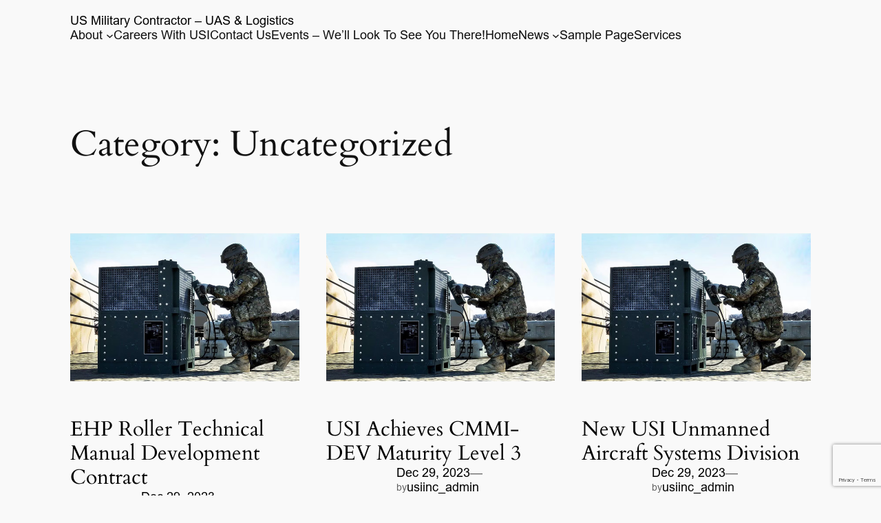

--- FILE ---
content_type: text/html; charset=utf-8
request_url: https://www.google.com/recaptcha/api2/anchor?ar=1&k=6LcrZDQmAAAAAP55KtqyxfoMzJ3qG5_HEsqIpOxi&co=aHR0cHM6Ly91c2ktaW5jLmNvbTo0NDM.&hl=en&v=N67nZn4AqZkNcbeMu4prBgzg&size=invisible&anchor-ms=20000&execute-ms=30000&cb=o3wa09fmvdp7
body_size: 48698
content:
<!DOCTYPE HTML><html dir="ltr" lang="en"><head><meta http-equiv="Content-Type" content="text/html; charset=UTF-8">
<meta http-equiv="X-UA-Compatible" content="IE=edge">
<title>reCAPTCHA</title>
<style type="text/css">
/* cyrillic-ext */
@font-face {
  font-family: 'Roboto';
  font-style: normal;
  font-weight: 400;
  font-stretch: 100%;
  src: url(//fonts.gstatic.com/s/roboto/v48/KFO7CnqEu92Fr1ME7kSn66aGLdTylUAMa3GUBHMdazTgWw.woff2) format('woff2');
  unicode-range: U+0460-052F, U+1C80-1C8A, U+20B4, U+2DE0-2DFF, U+A640-A69F, U+FE2E-FE2F;
}
/* cyrillic */
@font-face {
  font-family: 'Roboto';
  font-style: normal;
  font-weight: 400;
  font-stretch: 100%;
  src: url(//fonts.gstatic.com/s/roboto/v48/KFO7CnqEu92Fr1ME7kSn66aGLdTylUAMa3iUBHMdazTgWw.woff2) format('woff2');
  unicode-range: U+0301, U+0400-045F, U+0490-0491, U+04B0-04B1, U+2116;
}
/* greek-ext */
@font-face {
  font-family: 'Roboto';
  font-style: normal;
  font-weight: 400;
  font-stretch: 100%;
  src: url(//fonts.gstatic.com/s/roboto/v48/KFO7CnqEu92Fr1ME7kSn66aGLdTylUAMa3CUBHMdazTgWw.woff2) format('woff2');
  unicode-range: U+1F00-1FFF;
}
/* greek */
@font-face {
  font-family: 'Roboto';
  font-style: normal;
  font-weight: 400;
  font-stretch: 100%;
  src: url(//fonts.gstatic.com/s/roboto/v48/KFO7CnqEu92Fr1ME7kSn66aGLdTylUAMa3-UBHMdazTgWw.woff2) format('woff2');
  unicode-range: U+0370-0377, U+037A-037F, U+0384-038A, U+038C, U+038E-03A1, U+03A3-03FF;
}
/* math */
@font-face {
  font-family: 'Roboto';
  font-style: normal;
  font-weight: 400;
  font-stretch: 100%;
  src: url(//fonts.gstatic.com/s/roboto/v48/KFO7CnqEu92Fr1ME7kSn66aGLdTylUAMawCUBHMdazTgWw.woff2) format('woff2');
  unicode-range: U+0302-0303, U+0305, U+0307-0308, U+0310, U+0312, U+0315, U+031A, U+0326-0327, U+032C, U+032F-0330, U+0332-0333, U+0338, U+033A, U+0346, U+034D, U+0391-03A1, U+03A3-03A9, U+03B1-03C9, U+03D1, U+03D5-03D6, U+03F0-03F1, U+03F4-03F5, U+2016-2017, U+2034-2038, U+203C, U+2040, U+2043, U+2047, U+2050, U+2057, U+205F, U+2070-2071, U+2074-208E, U+2090-209C, U+20D0-20DC, U+20E1, U+20E5-20EF, U+2100-2112, U+2114-2115, U+2117-2121, U+2123-214F, U+2190, U+2192, U+2194-21AE, U+21B0-21E5, U+21F1-21F2, U+21F4-2211, U+2213-2214, U+2216-22FF, U+2308-230B, U+2310, U+2319, U+231C-2321, U+2336-237A, U+237C, U+2395, U+239B-23B7, U+23D0, U+23DC-23E1, U+2474-2475, U+25AF, U+25B3, U+25B7, U+25BD, U+25C1, U+25CA, U+25CC, U+25FB, U+266D-266F, U+27C0-27FF, U+2900-2AFF, U+2B0E-2B11, U+2B30-2B4C, U+2BFE, U+3030, U+FF5B, U+FF5D, U+1D400-1D7FF, U+1EE00-1EEFF;
}
/* symbols */
@font-face {
  font-family: 'Roboto';
  font-style: normal;
  font-weight: 400;
  font-stretch: 100%;
  src: url(//fonts.gstatic.com/s/roboto/v48/KFO7CnqEu92Fr1ME7kSn66aGLdTylUAMaxKUBHMdazTgWw.woff2) format('woff2');
  unicode-range: U+0001-000C, U+000E-001F, U+007F-009F, U+20DD-20E0, U+20E2-20E4, U+2150-218F, U+2190, U+2192, U+2194-2199, U+21AF, U+21E6-21F0, U+21F3, U+2218-2219, U+2299, U+22C4-22C6, U+2300-243F, U+2440-244A, U+2460-24FF, U+25A0-27BF, U+2800-28FF, U+2921-2922, U+2981, U+29BF, U+29EB, U+2B00-2BFF, U+4DC0-4DFF, U+FFF9-FFFB, U+10140-1018E, U+10190-1019C, U+101A0, U+101D0-101FD, U+102E0-102FB, U+10E60-10E7E, U+1D2C0-1D2D3, U+1D2E0-1D37F, U+1F000-1F0FF, U+1F100-1F1AD, U+1F1E6-1F1FF, U+1F30D-1F30F, U+1F315, U+1F31C, U+1F31E, U+1F320-1F32C, U+1F336, U+1F378, U+1F37D, U+1F382, U+1F393-1F39F, U+1F3A7-1F3A8, U+1F3AC-1F3AF, U+1F3C2, U+1F3C4-1F3C6, U+1F3CA-1F3CE, U+1F3D4-1F3E0, U+1F3ED, U+1F3F1-1F3F3, U+1F3F5-1F3F7, U+1F408, U+1F415, U+1F41F, U+1F426, U+1F43F, U+1F441-1F442, U+1F444, U+1F446-1F449, U+1F44C-1F44E, U+1F453, U+1F46A, U+1F47D, U+1F4A3, U+1F4B0, U+1F4B3, U+1F4B9, U+1F4BB, U+1F4BF, U+1F4C8-1F4CB, U+1F4D6, U+1F4DA, U+1F4DF, U+1F4E3-1F4E6, U+1F4EA-1F4ED, U+1F4F7, U+1F4F9-1F4FB, U+1F4FD-1F4FE, U+1F503, U+1F507-1F50B, U+1F50D, U+1F512-1F513, U+1F53E-1F54A, U+1F54F-1F5FA, U+1F610, U+1F650-1F67F, U+1F687, U+1F68D, U+1F691, U+1F694, U+1F698, U+1F6AD, U+1F6B2, U+1F6B9-1F6BA, U+1F6BC, U+1F6C6-1F6CF, U+1F6D3-1F6D7, U+1F6E0-1F6EA, U+1F6F0-1F6F3, U+1F6F7-1F6FC, U+1F700-1F7FF, U+1F800-1F80B, U+1F810-1F847, U+1F850-1F859, U+1F860-1F887, U+1F890-1F8AD, U+1F8B0-1F8BB, U+1F8C0-1F8C1, U+1F900-1F90B, U+1F93B, U+1F946, U+1F984, U+1F996, U+1F9E9, U+1FA00-1FA6F, U+1FA70-1FA7C, U+1FA80-1FA89, U+1FA8F-1FAC6, U+1FACE-1FADC, U+1FADF-1FAE9, U+1FAF0-1FAF8, U+1FB00-1FBFF;
}
/* vietnamese */
@font-face {
  font-family: 'Roboto';
  font-style: normal;
  font-weight: 400;
  font-stretch: 100%;
  src: url(//fonts.gstatic.com/s/roboto/v48/KFO7CnqEu92Fr1ME7kSn66aGLdTylUAMa3OUBHMdazTgWw.woff2) format('woff2');
  unicode-range: U+0102-0103, U+0110-0111, U+0128-0129, U+0168-0169, U+01A0-01A1, U+01AF-01B0, U+0300-0301, U+0303-0304, U+0308-0309, U+0323, U+0329, U+1EA0-1EF9, U+20AB;
}
/* latin-ext */
@font-face {
  font-family: 'Roboto';
  font-style: normal;
  font-weight: 400;
  font-stretch: 100%;
  src: url(//fonts.gstatic.com/s/roboto/v48/KFO7CnqEu92Fr1ME7kSn66aGLdTylUAMa3KUBHMdazTgWw.woff2) format('woff2');
  unicode-range: U+0100-02BA, U+02BD-02C5, U+02C7-02CC, U+02CE-02D7, U+02DD-02FF, U+0304, U+0308, U+0329, U+1D00-1DBF, U+1E00-1E9F, U+1EF2-1EFF, U+2020, U+20A0-20AB, U+20AD-20C0, U+2113, U+2C60-2C7F, U+A720-A7FF;
}
/* latin */
@font-face {
  font-family: 'Roboto';
  font-style: normal;
  font-weight: 400;
  font-stretch: 100%;
  src: url(//fonts.gstatic.com/s/roboto/v48/KFO7CnqEu92Fr1ME7kSn66aGLdTylUAMa3yUBHMdazQ.woff2) format('woff2');
  unicode-range: U+0000-00FF, U+0131, U+0152-0153, U+02BB-02BC, U+02C6, U+02DA, U+02DC, U+0304, U+0308, U+0329, U+2000-206F, U+20AC, U+2122, U+2191, U+2193, U+2212, U+2215, U+FEFF, U+FFFD;
}
/* cyrillic-ext */
@font-face {
  font-family: 'Roboto';
  font-style: normal;
  font-weight: 500;
  font-stretch: 100%;
  src: url(//fonts.gstatic.com/s/roboto/v48/KFO7CnqEu92Fr1ME7kSn66aGLdTylUAMa3GUBHMdazTgWw.woff2) format('woff2');
  unicode-range: U+0460-052F, U+1C80-1C8A, U+20B4, U+2DE0-2DFF, U+A640-A69F, U+FE2E-FE2F;
}
/* cyrillic */
@font-face {
  font-family: 'Roboto';
  font-style: normal;
  font-weight: 500;
  font-stretch: 100%;
  src: url(//fonts.gstatic.com/s/roboto/v48/KFO7CnqEu92Fr1ME7kSn66aGLdTylUAMa3iUBHMdazTgWw.woff2) format('woff2');
  unicode-range: U+0301, U+0400-045F, U+0490-0491, U+04B0-04B1, U+2116;
}
/* greek-ext */
@font-face {
  font-family: 'Roboto';
  font-style: normal;
  font-weight: 500;
  font-stretch: 100%;
  src: url(//fonts.gstatic.com/s/roboto/v48/KFO7CnqEu92Fr1ME7kSn66aGLdTylUAMa3CUBHMdazTgWw.woff2) format('woff2');
  unicode-range: U+1F00-1FFF;
}
/* greek */
@font-face {
  font-family: 'Roboto';
  font-style: normal;
  font-weight: 500;
  font-stretch: 100%;
  src: url(//fonts.gstatic.com/s/roboto/v48/KFO7CnqEu92Fr1ME7kSn66aGLdTylUAMa3-UBHMdazTgWw.woff2) format('woff2');
  unicode-range: U+0370-0377, U+037A-037F, U+0384-038A, U+038C, U+038E-03A1, U+03A3-03FF;
}
/* math */
@font-face {
  font-family: 'Roboto';
  font-style: normal;
  font-weight: 500;
  font-stretch: 100%;
  src: url(//fonts.gstatic.com/s/roboto/v48/KFO7CnqEu92Fr1ME7kSn66aGLdTylUAMawCUBHMdazTgWw.woff2) format('woff2');
  unicode-range: U+0302-0303, U+0305, U+0307-0308, U+0310, U+0312, U+0315, U+031A, U+0326-0327, U+032C, U+032F-0330, U+0332-0333, U+0338, U+033A, U+0346, U+034D, U+0391-03A1, U+03A3-03A9, U+03B1-03C9, U+03D1, U+03D5-03D6, U+03F0-03F1, U+03F4-03F5, U+2016-2017, U+2034-2038, U+203C, U+2040, U+2043, U+2047, U+2050, U+2057, U+205F, U+2070-2071, U+2074-208E, U+2090-209C, U+20D0-20DC, U+20E1, U+20E5-20EF, U+2100-2112, U+2114-2115, U+2117-2121, U+2123-214F, U+2190, U+2192, U+2194-21AE, U+21B0-21E5, U+21F1-21F2, U+21F4-2211, U+2213-2214, U+2216-22FF, U+2308-230B, U+2310, U+2319, U+231C-2321, U+2336-237A, U+237C, U+2395, U+239B-23B7, U+23D0, U+23DC-23E1, U+2474-2475, U+25AF, U+25B3, U+25B7, U+25BD, U+25C1, U+25CA, U+25CC, U+25FB, U+266D-266F, U+27C0-27FF, U+2900-2AFF, U+2B0E-2B11, U+2B30-2B4C, U+2BFE, U+3030, U+FF5B, U+FF5D, U+1D400-1D7FF, U+1EE00-1EEFF;
}
/* symbols */
@font-face {
  font-family: 'Roboto';
  font-style: normal;
  font-weight: 500;
  font-stretch: 100%;
  src: url(//fonts.gstatic.com/s/roboto/v48/KFO7CnqEu92Fr1ME7kSn66aGLdTylUAMaxKUBHMdazTgWw.woff2) format('woff2');
  unicode-range: U+0001-000C, U+000E-001F, U+007F-009F, U+20DD-20E0, U+20E2-20E4, U+2150-218F, U+2190, U+2192, U+2194-2199, U+21AF, U+21E6-21F0, U+21F3, U+2218-2219, U+2299, U+22C4-22C6, U+2300-243F, U+2440-244A, U+2460-24FF, U+25A0-27BF, U+2800-28FF, U+2921-2922, U+2981, U+29BF, U+29EB, U+2B00-2BFF, U+4DC0-4DFF, U+FFF9-FFFB, U+10140-1018E, U+10190-1019C, U+101A0, U+101D0-101FD, U+102E0-102FB, U+10E60-10E7E, U+1D2C0-1D2D3, U+1D2E0-1D37F, U+1F000-1F0FF, U+1F100-1F1AD, U+1F1E6-1F1FF, U+1F30D-1F30F, U+1F315, U+1F31C, U+1F31E, U+1F320-1F32C, U+1F336, U+1F378, U+1F37D, U+1F382, U+1F393-1F39F, U+1F3A7-1F3A8, U+1F3AC-1F3AF, U+1F3C2, U+1F3C4-1F3C6, U+1F3CA-1F3CE, U+1F3D4-1F3E0, U+1F3ED, U+1F3F1-1F3F3, U+1F3F5-1F3F7, U+1F408, U+1F415, U+1F41F, U+1F426, U+1F43F, U+1F441-1F442, U+1F444, U+1F446-1F449, U+1F44C-1F44E, U+1F453, U+1F46A, U+1F47D, U+1F4A3, U+1F4B0, U+1F4B3, U+1F4B9, U+1F4BB, U+1F4BF, U+1F4C8-1F4CB, U+1F4D6, U+1F4DA, U+1F4DF, U+1F4E3-1F4E6, U+1F4EA-1F4ED, U+1F4F7, U+1F4F9-1F4FB, U+1F4FD-1F4FE, U+1F503, U+1F507-1F50B, U+1F50D, U+1F512-1F513, U+1F53E-1F54A, U+1F54F-1F5FA, U+1F610, U+1F650-1F67F, U+1F687, U+1F68D, U+1F691, U+1F694, U+1F698, U+1F6AD, U+1F6B2, U+1F6B9-1F6BA, U+1F6BC, U+1F6C6-1F6CF, U+1F6D3-1F6D7, U+1F6E0-1F6EA, U+1F6F0-1F6F3, U+1F6F7-1F6FC, U+1F700-1F7FF, U+1F800-1F80B, U+1F810-1F847, U+1F850-1F859, U+1F860-1F887, U+1F890-1F8AD, U+1F8B0-1F8BB, U+1F8C0-1F8C1, U+1F900-1F90B, U+1F93B, U+1F946, U+1F984, U+1F996, U+1F9E9, U+1FA00-1FA6F, U+1FA70-1FA7C, U+1FA80-1FA89, U+1FA8F-1FAC6, U+1FACE-1FADC, U+1FADF-1FAE9, U+1FAF0-1FAF8, U+1FB00-1FBFF;
}
/* vietnamese */
@font-face {
  font-family: 'Roboto';
  font-style: normal;
  font-weight: 500;
  font-stretch: 100%;
  src: url(//fonts.gstatic.com/s/roboto/v48/KFO7CnqEu92Fr1ME7kSn66aGLdTylUAMa3OUBHMdazTgWw.woff2) format('woff2');
  unicode-range: U+0102-0103, U+0110-0111, U+0128-0129, U+0168-0169, U+01A0-01A1, U+01AF-01B0, U+0300-0301, U+0303-0304, U+0308-0309, U+0323, U+0329, U+1EA0-1EF9, U+20AB;
}
/* latin-ext */
@font-face {
  font-family: 'Roboto';
  font-style: normal;
  font-weight: 500;
  font-stretch: 100%;
  src: url(//fonts.gstatic.com/s/roboto/v48/KFO7CnqEu92Fr1ME7kSn66aGLdTylUAMa3KUBHMdazTgWw.woff2) format('woff2');
  unicode-range: U+0100-02BA, U+02BD-02C5, U+02C7-02CC, U+02CE-02D7, U+02DD-02FF, U+0304, U+0308, U+0329, U+1D00-1DBF, U+1E00-1E9F, U+1EF2-1EFF, U+2020, U+20A0-20AB, U+20AD-20C0, U+2113, U+2C60-2C7F, U+A720-A7FF;
}
/* latin */
@font-face {
  font-family: 'Roboto';
  font-style: normal;
  font-weight: 500;
  font-stretch: 100%;
  src: url(//fonts.gstatic.com/s/roboto/v48/KFO7CnqEu92Fr1ME7kSn66aGLdTylUAMa3yUBHMdazQ.woff2) format('woff2');
  unicode-range: U+0000-00FF, U+0131, U+0152-0153, U+02BB-02BC, U+02C6, U+02DA, U+02DC, U+0304, U+0308, U+0329, U+2000-206F, U+20AC, U+2122, U+2191, U+2193, U+2212, U+2215, U+FEFF, U+FFFD;
}
/* cyrillic-ext */
@font-face {
  font-family: 'Roboto';
  font-style: normal;
  font-weight: 900;
  font-stretch: 100%;
  src: url(//fonts.gstatic.com/s/roboto/v48/KFO7CnqEu92Fr1ME7kSn66aGLdTylUAMa3GUBHMdazTgWw.woff2) format('woff2');
  unicode-range: U+0460-052F, U+1C80-1C8A, U+20B4, U+2DE0-2DFF, U+A640-A69F, U+FE2E-FE2F;
}
/* cyrillic */
@font-face {
  font-family: 'Roboto';
  font-style: normal;
  font-weight: 900;
  font-stretch: 100%;
  src: url(//fonts.gstatic.com/s/roboto/v48/KFO7CnqEu92Fr1ME7kSn66aGLdTylUAMa3iUBHMdazTgWw.woff2) format('woff2');
  unicode-range: U+0301, U+0400-045F, U+0490-0491, U+04B0-04B1, U+2116;
}
/* greek-ext */
@font-face {
  font-family: 'Roboto';
  font-style: normal;
  font-weight: 900;
  font-stretch: 100%;
  src: url(//fonts.gstatic.com/s/roboto/v48/KFO7CnqEu92Fr1ME7kSn66aGLdTylUAMa3CUBHMdazTgWw.woff2) format('woff2');
  unicode-range: U+1F00-1FFF;
}
/* greek */
@font-face {
  font-family: 'Roboto';
  font-style: normal;
  font-weight: 900;
  font-stretch: 100%;
  src: url(//fonts.gstatic.com/s/roboto/v48/KFO7CnqEu92Fr1ME7kSn66aGLdTylUAMa3-UBHMdazTgWw.woff2) format('woff2');
  unicode-range: U+0370-0377, U+037A-037F, U+0384-038A, U+038C, U+038E-03A1, U+03A3-03FF;
}
/* math */
@font-face {
  font-family: 'Roboto';
  font-style: normal;
  font-weight: 900;
  font-stretch: 100%;
  src: url(//fonts.gstatic.com/s/roboto/v48/KFO7CnqEu92Fr1ME7kSn66aGLdTylUAMawCUBHMdazTgWw.woff2) format('woff2');
  unicode-range: U+0302-0303, U+0305, U+0307-0308, U+0310, U+0312, U+0315, U+031A, U+0326-0327, U+032C, U+032F-0330, U+0332-0333, U+0338, U+033A, U+0346, U+034D, U+0391-03A1, U+03A3-03A9, U+03B1-03C9, U+03D1, U+03D5-03D6, U+03F0-03F1, U+03F4-03F5, U+2016-2017, U+2034-2038, U+203C, U+2040, U+2043, U+2047, U+2050, U+2057, U+205F, U+2070-2071, U+2074-208E, U+2090-209C, U+20D0-20DC, U+20E1, U+20E5-20EF, U+2100-2112, U+2114-2115, U+2117-2121, U+2123-214F, U+2190, U+2192, U+2194-21AE, U+21B0-21E5, U+21F1-21F2, U+21F4-2211, U+2213-2214, U+2216-22FF, U+2308-230B, U+2310, U+2319, U+231C-2321, U+2336-237A, U+237C, U+2395, U+239B-23B7, U+23D0, U+23DC-23E1, U+2474-2475, U+25AF, U+25B3, U+25B7, U+25BD, U+25C1, U+25CA, U+25CC, U+25FB, U+266D-266F, U+27C0-27FF, U+2900-2AFF, U+2B0E-2B11, U+2B30-2B4C, U+2BFE, U+3030, U+FF5B, U+FF5D, U+1D400-1D7FF, U+1EE00-1EEFF;
}
/* symbols */
@font-face {
  font-family: 'Roboto';
  font-style: normal;
  font-weight: 900;
  font-stretch: 100%;
  src: url(//fonts.gstatic.com/s/roboto/v48/KFO7CnqEu92Fr1ME7kSn66aGLdTylUAMaxKUBHMdazTgWw.woff2) format('woff2');
  unicode-range: U+0001-000C, U+000E-001F, U+007F-009F, U+20DD-20E0, U+20E2-20E4, U+2150-218F, U+2190, U+2192, U+2194-2199, U+21AF, U+21E6-21F0, U+21F3, U+2218-2219, U+2299, U+22C4-22C6, U+2300-243F, U+2440-244A, U+2460-24FF, U+25A0-27BF, U+2800-28FF, U+2921-2922, U+2981, U+29BF, U+29EB, U+2B00-2BFF, U+4DC0-4DFF, U+FFF9-FFFB, U+10140-1018E, U+10190-1019C, U+101A0, U+101D0-101FD, U+102E0-102FB, U+10E60-10E7E, U+1D2C0-1D2D3, U+1D2E0-1D37F, U+1F000-1F0FF, U+1F100-1F1AD, U+1F1E6-1F1FF, U+1F30D-1F30F, U+1F315, U+1F31C, U+1F31E, U+1F320-1F32C, U+1F336, U+1F378, U+1F37D, U+1F382, U+1F393-1F39F, U+1F3A7-1F3A8, U+1F3AC-1F3AF, U+1F3C2, U+1F3C4-1F3C6, U+1F3CA-1F3CE, U+1F3D4-1F3E0, U+1F3ED, U+1F3F1-1F3F3, U+1F3F5-1F3F7, U+1F408, U+1F415, U+1F41F, U+1F426, U+1F43F, U+1F441-1F442, U+1F444, U+1F446-1F449, U+1F44C-1F44E, U+1F453, U+1F46A, U+1F47D, U+1F4A3, U+1F4B0, U+1F4B3, U+1F4B9, U+1F4BB, U+1F4BF, U+1F4C8-1F4CB, U+1F4D6, U+1F4DA, U+1F4DF, U+1F4E3-1F4E6, U+1F4EA-1F4ED, U+1F4F7, U+1F4F9-1F4FB, U+1F4FD-1F4FE, U+1F503, U+1F507-1F50B, U+1F50D, U+1F512-1F513, U+1F53E-1F54A, U+1F54F-1F5FA, U+1F610, U+1F650-1F67F, U+1F687, U+1F68D, U+1F691, U+1F694, U+1F698, U+1F6AD, U+1F6B2, U+1F6B9-1F6BA, U+1F6BC, U+1F6C6-1F6CF, U+1F6D3-1F6D7, U+1F6E0-1F6EA, U+1F6F0-1F6F3, U+1F6F7-1F6FC, U+1F700-1F7FF, U+1F800-1F80B, U+1F810-1F847, U+1F850-1F859, U+1F860-1F887, U+1F890-1F8AD, U+1F8B0-1F8BB, U+1F8C0-1F8C1, U+1F900-1F90B, U+1F93B, U+1F946, U+1F984, U+1F996, U+1F9E9, U+1FA00-1FA6F, U+1FA70-1FA7C, U+1FA80-1FA89, U+1FA8F-1FAC6, U+1FACE-1FADC, U+1FADF-1FAE9, U+1FAF0-1FAF8, U+1FB00-1FBFF;
}
/* vietnamese */
@font-face {
  font-family: 'Roboto';
  font-style: normal;
  font-weight: 900;
  font-stretch: 100%;
  src: url(//fonts.gstatic.com/s/roboto/v48/KFO7CnqEu92Fr1ME7kSn66aGLdTylUAMa3OUBHMdazTgWw.woff2) format('woff2');
  unicode-range: U+0102-0103, U+0110-0111, U+0128-0129, U+0168-0169, U+01A0-01A1, U+01AF-01B0, U+0300-0301, U+0303-0304, U+0308-0309, U+0323, U+0329, U+1EA0-1EF9, U+20AB;
}
/* latin-ext */
@font-face {
  font-family: 'Roboto';
  font-style: normal;
  font-weight: 900;
  font-stretch: 100%;
  src: url(//fonts.gstatic.com/s/roboto/v48/KFO7CnqEu92Fr1ME7kSn66aGLdTylUAMa3KUBHMdazTgWw.woff2) format('woff2');
  unicode-range: U+0100-02BA, U+02BD-02C5, U+02C7-02CC, U+02CE-02D7, U+02DD-02FF, U+0304, U+0308, U+0329, U+1D00-1DBF, U+1E00-1E9F, U+1EF2-1EFF, U+2020, U+20A0-20AB, U+20AD-20C0, U+2113, U+2C60-2C7F, U+A720-A7FF;
}
/* latin */
@font-face {
  font-family: 'Roboto';
  font-style: normal;
  font-weight: 900;
  font-stretch: 100%;
  src: url(//fonts.gstatic.com/s/roboto/v48/KFO7CnqEu92Fr1ME7kSn66aGLdTylUAMa3yUBHMdazQ.woff2) format('woff2');
  unicode-range: U+0000-00FF, U+0131, U+0152-0153, U+02BB-02BC, U+02C6, U+02DA, U+02DC, U+0304, U+0308, U+0329, U+2000-206F, U+20AC, U+2122, U+2191, U+2193, U+2212, U+2215, U+FEFF, U+FFFD;
}

</style>
<link rel="stylesheet" type="text/css" href="https://www.gstatic.com/recaptcha/releases/N67nZn4AqZkNcbeMu4prBgzg/styles__ltr.css">
<script nonce="qpN1uxu56KNQyItSDpooLA" type="text/javascript">window['__recaptcha_api'] = 'https://www.google.com/recaptcha/api2/';</script>
<script type="text/javascript" src="https://www.gstatic.com/recaptcha/releases/N67nZn4AqZkNcbeMu4prBgzg/recaptcha__en.js" nonce="qpN1uxu56KNQyItSDpooLA">
      
    </script></head>
<body><div id="rc-anchor-alert" class="rc-anchor-alert"></div>
<input type="hidden" id="recaptcha-token" value="[base64]">
<script type="text/javascript" nonce="qpN1uxu56KNQyItSDpooLA">
      recaptcha.anchor.Main.init("[\x22ainput\x22,[\x22bgdata\x22,\x22\x22,\[base64]/[base64]/[base64]/ZyhXLGgpOnEoW04sMjEsbF0sVywwKSxoKSxmYWxzZSxmYWxzZSl9Y2F0Y2goayl7RygzNTgsVyk/[base64]/[base64]/[base64]/[base64]/[base64]/[base64]/[base64]/bmV3IEJbT10oRFswXSk6dz09Mj9uZXcgQltPXShEWzBdLERbMV0pOnc9PTM/bmV3IEJbT10oRFswXSxEWzFdLERbMl0pOnc9PTQ/[base64]/[base64]/[base64]/[base64]/[base64]\\u003d\x22,\[base64]\\u003d\x22,\x22w4tzV8ODRV/CnMKoPE1ZM8OBNHLDrcOaZyLCh8KAw5vDlcOzPcKLLMKLcl94FAnDl8K1Ni7CqsKBw6/Cj8OmQS7CnS0LBcK1F1zCt8OTw6wwIcKyw5R8A8KkIsKsw7jDmMKuwrDCosOGw5ZIYMK7woQiJREawoTCpMO+PgxNRx13woU/wpByccK3esKmw591I8KEwqMQw7hlwobCs2IYw7VAw4MLMVYVwrLCoHZcVMOxw7dUw5obw7F5d8OXw7bDoMKxw5A4U8O1I0DDsjfDo8OSwpbDtl/ChlnDl8KDw5DClTXDqgTDoBvDosK7wqzCi8ONAcKdw6cvDMOKfsKwK8OkO8Kew6U8w7oRw6vDoMKqwpBdFcKww6jDtAFwb8KEw5N6wocPw417w7xQXsKTBsOPB8OtIR8edhVbUj7Dvj3DncKZBsOywpdMYxA7P8OXwpHDhCrDl1BlGsKow7nCncODw5bDjsKFNMOsw5/DhznCtMOuwoLDvmYCDsOawoRgwogjwq1zwrsNwrpOwqlsC31jBMKAecKmw7FCbMKnwrnDuMKiw6vDpMK3P8KaOhTDgsKcQydlL8OmcgTDrcK5bMOoHhpwNcOYGXU0woDDuzcrVMK9w7AVw5bCgsKBwobCm8Kuw4vCgw/CmVXCsMKdOyYgRTAswpnCrVDDm3jCkzPCoMKOw4gEwootw55OUl9qbBDCkHA1wqMAw6xMw5fDoCvDgyDDiMKIDFtcw4TDpMOIw5/[base64]/CqhQ3I13Cn1bCrsKjw5vCtULDpEQMdwweKMKywqFIwrnDu8K5wojDhUnCqyswwosXdcK8wqXDj8KOw5DCsBUHwrZHOcKqwrnCh8OpUFQhwpAPAMOydsKCw7I4azTDiF4dw47Ch8KYc0wfbmXCq8K6FcOfwq/Dv8KnN8KTw5c0O8OiaijDu2TDosKLQMOQw53CnMKIwql4XCkow6ZOfRTDnMOrw61CMzfDrDPCosK9wo9qcisLw6jCgR8qwrgEOSHDjcOLw5vCkFZlw71twq7CmCnDvQ5gw6LDizrDl8KGw7IgSMKuwq3Dp2TCkG/[base64]/XWQTwr89TSUIw50ewrVzCcKyG8OSw4dpamDDm2LCoCEbwrTDgcK7woBVTMK2w7nDgS7DkhPCp1ZVDsKbw77DvRHCqcOzHMKgC8KJw4cLwpBnG050HnbDgsOcPD/[base64]/aMOEw6DCiEkUwoIqwoIAZislw4TDpcKqw6PCoyfCoMKqCsOHw6JjMcO9wr8kbUzDmcKcwrXCpxrCgcKaI8KDw4jDuH/CmsKpwroUwpPDjDNaGQ8XVcOmwrQXwq7CmMKwesOhwoXCocKbwpvDrsOWbwZ4I8OWKsKQdAoiJEDCsAcKwppHCErCgMO7H8KxCMKcw6Ynw63Cp2FCwofCvsKtZsO+dCHDhcKjwplabA3CtMKGW2I9wowpcMKFw5cNw4nDgS3Dlw/CojvDmsOuMcOcwqXCtnjDm8KPwrLDglN4OcKoG8Kiw4nDlHLDt8KhfsKtw5vClMKwB1pfworCgXfDqkjCrmltbcOGe3N7NMK3w5nCgMKbZEfDuz/DlTDDtMK5w7ltwqdiUcOHw7jDnMKAw7Q5wqJvBMOBKBk7wqI1dxvCnsOwcsK4w4LCnHAgJCrDslbDhMK0w5bClsOZwo/DnQ0Yw7LDpGjCq8OGw508wqjCiwFiacKtOcKaw5zCiMOgBCbCtER3w4TCl8ObwoFjw67DtHHDt8KoVwELDCQkThkXdcKaw7LCmHFaTMO/w6MNLMKxRnPCgsOqwqrCq8ONwp9mElA1J0wdaQ9SbsOow7QwKizCr8OnJ8Ofw4gxTnvDugfCsV3Cs8KSwqLDsnFackkpw5dDKx7DrilWwq8bNMKUw4TDikzClcOdw6FHwqvCn8KRYMKUYVXCvMOyw7vDlcOOecO0w4XCs8KIw7EjwqAwwp1/wqHCvMOyw681wqLDm8Klwo3CsQpKPMOqUMODbUTDtlImw7bCi0Etw4XDiSdCwogww57CnT7CvHhmAcK8wqRkH8OSOMKTNcKnwo82w7vCnhrChcOHOncQOgPDtG/CpwprwqxTacOjNnNTVcOewo/Cm35UwqhAwqnCvipqw4LDn0M5RUzCssO5woweXcOww73CqcOrwp5qAX7Dg0oVF1ICHMO2Nil2UlvCsMOvVDlQQmxQw5fCjcKowp7CusOLRXgaCsKUwpNgwr4ww5zDs8KMPQ7DpTNfccOjYhLCo8KGGBjDgMOOZMK/wr5Lw4fDuU7DrFXCvkHClWPCuRrDtMKUdEIHw41ywrMAIsKANsKXfX8JPBbCvGXDvxDDjnHDuzbDicKpwpdTwpLCiMKIOHXDjR/Ck8KxAyTCrETDrsK1w482PsKkNGkUw7bCiGfDtxLDjsKTRcOjwofDnjEEYnnChCHDo13Ci2gkZzfCvcOKwooSw6zDiMOkew3CmRVGcEjDlMKJwoDDglTDuMOHMQPDj8OCLlVjw6Bow5zDnsKoT0nDscK1H1VdV8KCJ1fDhTbDqMOkMlLChylwIcK/wqPCoMKYXsOMwoXCljhUwrdqw680IC3CpMOPFcKHwolWFkZsHR9EBMOeDjptCn/DhjdOFCt+wpbCkSzCjMKGwo3DlsOhw7g4CAnCpcK3w5lOZD7Dn8OcRQ93wo8ISm9FNsOSw4XDu8KRwoEUw7YyWh/[base64]/[base64]/ClDgLYyxIw5ZxXMKiwokGD8OzwoPDlgrCnnQDwrLDun1Gw71GHmNew6LCnMO3PUzDqMKCMcOJb8Kqb8Ogw7nCknbDtsKFHcOGBB7Dty7CrMOew7zDuQJLCcO0wq57ZkASZBDCg1BgKMKiw7IJw4INQ2zDkXrCnWlmwoxbw7TChMO9w4bDr8K9OSp1w4kCQsKGOQsZEC/CsEh5aRZrwpoKXWcRBVd2TQVqPi1Kwqg+BwbCtMO8D8K3wr/CtSrCocKnO8O+IXdwwo/CgsKfBjhSwpwgYsOGw6TCnQLCjsKpUAnCisKMw5/DrMO+w5QhwpfChsOKcW4Iw47Cv3rCnw/ChGxWbABDERsswqjCjMK1w7gRw7PCtcKjRnHDmMK7Rj7CnlbDixDDvD9Tw7kyw4HCsxBOw7LCrRxtKlTCows3RkrCqwQgw7zDq8OCHsOIwqjCusK4MsOuLcKOw75iw6FNwoDCvxTCriA6wo7CkilFwpvCsTDDpsO7PsO/RmRgAsO9PTgcw5zCp8OXw6B/[base64]/DhBw2ZDvCq8Oce3TDhcO1w7XCqcO3fizDpMOZfH9cdVzDqGUawqPCncKXNsOBAcOTwrrCt1rCgHJ7wrrDiMKeGR7DuXIPQh3Cs0A0DjJ6SnbCn0gMwp4IwoFdexBFwpBoKcKCJ8KNLsKKwrLCh8Ktw6XChl3Cg3RFw6VUw74/OTjDiwnDvxApT8OMwrgnQH7Dj8OgRcOsNsOTesK+C8OJw4DDgm3CjXbDjWooN8O2ecOLHcOiw4gwBzFww75lZmFUGsOsOW1XC8OVXEkcwq3CoSkEZzJqIMKhwoIEZ2/DvcOaC8OZwpTDlyINOMO1w7NkeMOVFUVPwppjcjLDmsOXZ8OBwqjDp3zDmzk+w4xYeMKQwpLCi3JfXMKfwqVoE8O5wr9bw6rDjMKHKCDCp8KMbW3DiQAzw4M9F8KbZMKrM8KIw5Fpw7zCkXsIw7sxwpoYw4Qxwqp4dsKEH05QwqFCwqZ5AC/CkMOLw6XCmVwlw6sXIsOQw4fCvcK2cTBww5PCj0rClX/Dp8KtZAcTwrbCqUs7w6XCrQ4PT1fDgMOIwq4VwpvCocO4wrYKwoQSLsOXw7jCpBHCg8OGwqbDvcOSwoEdwpAEGQnChw45wrRiw5tDJBvDnQwhA8KxZBoqcQfDucKjwoPClkfCqcOLw4VSNcKQAsKfw5UPw7/[base64]/Ckkdww4HCvzlAUsKSe8OVw45VwqhMQBE2wqzCoS3Cp8KmBmlXfDAoG0zCi8OMfj7DvhPCiUI9QsOSw4rChsKmDjdlwrEXwq/[base64]/CpMOkZsKIO8ONAWfDoWnCu8Kiw4fDvwEJwo8FwojDv8OGwo0lworCnMKDBsKJecKhYsK2cEzCgm15wojDoDtqVyTDpsOjWXwAH8OAMsOzwrVuWlfDiMKtIMO6TznDkkPCuMKTw4HCmEN+wrx+wqlew4bCuSLCjsKEATYDwqIGwozDi8KEwozCrcOiw6trwqHDjMKEw6/DqMKowrDDlgTCiH9WGDciwo7DsMOEw7U+TVoQbynDgiUDGsKxw543w5XDnMKew7LDlsODw6MBw6teDcK/wqE9w41JDcO0wpDDgF/CsMObw5bDp8OBCcKDU8ORwpNBJ8OIW8OSTnvCj8Ojw6DDrC/CgMKLwoMIw6PCuMKUwp7ClG95wrXDpcOpBsOYWsObIMOcEcOQw49Pwr/CosOmw5rCv8OqwoHDhsOmS8Kvwpcrw5YvRcKIw5E8w5/DkVsLHEwJw6AAwq9IM1pVHMOSw4XClMKBwqTDmh7DjT1nMsOcZsKBRsOew7XDm8OtQzLCoGZ/ZQvDo8OAGsOcDkgNVMObO1LCiMOYI8KPwqbCqsO3O8KZw47CuWTDjXfDrETCoMOYw6jDlsKlYkQtBFNmAhTCvMOuw4jCrsKAwrrDkcKIc8KdJ2p3D2Npwoo/csKfKi3DhsK3wrwGw7/CsHUZwqrCicK/wpDCijjDtMOuw6PDsMKsw6ZAwpA/CsKqwrjDrcKWDMOLHcOywoTCnMO7C13CvjnDgEbCpMKWw7x9AmQeAsOpwpEyLsKbwrnDg8OGexDDsMOUS8O/w7nCncKwd8KLPxgeRwPCqcO1T8KOOEoTw7zDmi8zD8KsDjpGwozDpcKMSmPDnsK8w5VsCsKYbMOrw5VOw75+P8OAw69AOhxYMht+RgLCr8K2AcOfAVnDrsOxJ8KBQCEIwr7CncOEXsKCdBLDl8Kdw58/LcKYw7h/[base64]/DicKmR8K+UsKnf8KhfEzCl3fCs8OHF8OQPCMDwoc+wr3CoEvDnEwRBMKwTG7CnFowwqU3UUHDpiPCoGzCqn3DusOkw43DgsOPwqDDuiTDn1HDjMOIwo90J8Ksw7EKw6jCsFRIwoNUWGjDv1vDpsKGwqQrF2XCry/DvsOETlHDpVkfMEZ8wokCVMK1w6LCv8OJW8KPH35wOgIjwrZrw6PCt8OHHUBgZ8K0wrhOw6dWHWMPOCrCr8OJQQ1VVlfDgMOnw67DsnnCgcO5XjBEPw/Dn8OnBUXCvMOQw6zDugbDsww9YsKkw6okw4zCoQwNwqLCg3x/MsOMw7tUw49owrR1OMKNTcK/WcOcecKFw7k3wpYpwpI9U8OmY8OgFsKQwp3CnsKuwpvCowVXw4zCrWUML8OGb8K0XcK8V8OtUBRwZsOPw5XDvMOVwpPCn8K5PXdLLsKjXWINwp/DtcKvwqHCoMK8HMO3OANUbCoNdml2T8OZQsK9w5vCh8KEwogJw4/CkMOJwp95f8O+T8OKfMO9w6c/w43CoMOSwrjDo8K9wo5eI2/[base64]/DhUsvel3DlMOpCMOXw6Y6w51Zw505dRtzJUfCocKSw6XCkGJ9w5rDsTTCnRzCosKSwoYNOXQgdcK5w77DssKWacOBw5ZfwpMIw7JcH8Ozwqphw4RGwoJJAsOpOSV3AcKlw4Q3w77DrsOSwqVxw6XDigDDtx/Cu8OMInBiD8OEdMK0PGtMw7puw5Naw5gxwqwMwojCuybDqMOGMcKMw75+w4rCmsKdX8KLw77DviVQbhTDpx/CjsOEA8KDN8O6BzJtw6sww5bDgHBawqHCukFoS8OlQUPCm8OPAcOYS3pqJsKbw6oYw49gw6XDi0TDpkdAw7U3bnTCnMOmw7LDk8KVw5toeCRdw79ywo/Cu8OhwoorwoUFwqLCuks5w6gxw7Ndw5w+w5Jzw47ChsOtAzPChyJAwrhdLRkQwoXChsOsIcK3NEPDtcKFYcK6wp/Dm8OIM8KcwpvCmcOywphiw4IzAsKew4kLwp08A2xkVS1oCcOIP1rDssKXKsO5YcKywrIBw4chWiEqbsOKwr/DiwotHcKvwqfCg8OBwpnDhAV2wpPCt09Rwo5sw5scw5bDi8OwwqwHZcKtG3gPVj/Cs39swol0IURNw6zCn8OQw6PDuG5iw5TDksOEMQTCusO4w7jDgcO8wqnCrHLDr8KzT8OLMcKhwpPCjsKQw4vClsOpw7nCpcKJwpNrYBI0wqPDvWrClCZlR8KPdsK/wr3Cm8Oswo0pw4zCo8KJwoQnFyEQCQICw6Jvw6LDiMKZPcKZHgjCmMKqwrTDnMKBCMKkRcOcMMK0ZcOmRFPDo0LCizTDjXXCssOgMzTDombDlcKFw6UawojDiyNrwqHCvsOjbMOYU1dlD1sxw4FNdcKvwp/DgHpbIsKpwp8yw7EnNnXCil1kQ2w9LhDCqXp6Pj/Dh3DCg1lBw5nDpWl/w6bCh8KVXSRMwr3CrMK+w5lkw4FYw5dAe8OSwrvCogzDgVrCo2Jhw63DvGLDr8KJwoYQw6MXfMKjwqzCvMOZwppLw6E+w4TCmjfCuQBrSjrCj8KXw6nCn8KaEsOdw5jDpmTDocOIdMKeNi8mwo/CjcO8OE0PRsKEQBVEwrUswopZwp8LfsKqHVzCgcKgw75QasKEditYw4g5w53CgxBKccOUFErCo8KlFV7CucOsOAFPwplnw7taW8KMw6zDosODfcOBbgcWwq/CgMKAwqNQPsKSwqMJw6fDghh3ZMOxfQHDjsOPV1fDqWnCqAXCuMKRwoTDusKRNDPDk8OsNQQzwq0ONTR7w5MPa3XCoR/CtCAONMOXQsKuw67DmVzDisOdw4jCjnLDqW7DrxzCt8Oqw55mw5RFMHpOM8OLwpLCijHCh8O4w5/[base64]/CpsKqwp1mNlHCkcOtakfClTrDgsKNE8K3fsKxIMOvw4FywonDhWPCtD7DvhYZw5jCq8K1FyB3w580RsORUcOQw55qHcKoH29WXE98wowINwrClG7CnMOYekHDi8OkwoHCgsKqNToUwoDCqcOTw5/CmVbCvEEsbSlxCsO0GMOfDcOAYMKuwrBFwqTCt8ORH8K2ZiHDljJHwp5vSsKowqzDo8KSwoMMw4RZEl7Dp2LCjg7Cu2jCgyNXwoIVKTo2FlVaw5YJdsKNworDpm3ChcOoAkbCnivCqy/Crl5KTkQ9BRknw7E4I8KaccOpw654b1fCh8ORw7/DgzXCiMOTaScWEDvDh8K1wocIw5BpwoTDtEVVSMK5C8KUNG7ClF5two7DlMOuwo4JwoFvUsOyw7p0w6Mfwpk7b8K/w7rDpsKjW8OaCmfCjhpPwp3CuzTDp8K4w5IRA8Khw6DCgA83P0nDoSc4LmjDnkNNw73CjsOHw5xeTzk6XcObwqbDocOrc8O3w6IEwrYOQ8OpwqJYcMOqVREVCTNdwqvDrsKMwqnCksOkbBQnwrJ4YMKffybCs0HCg8KWwp4mA18AwrVFwqlxSMOZbsO6w74gJXphR2/DlcOKacOmQ8KGHcOSw4Y4wpArwofCm8Khw64Lf2nCi8KJw54WOnTDusOBw63CjMODw6J+w6ZGW1bDlhTCoTvCl8O3w4DCgRErXcKWwq/CuFNIIznCnw03wo1GD8KIcnJSUFrDhERhw6Fowr/[base64]/[base64]/w4NyecOpE1/CoRHDt0s8MMKBwpQCw5/DuAVsw7cxSsKrw7jCgMKvCTnDgkpZwpXCkXpvwrU2MFjDunrCnsKNw5nClkHCjinDqVN7dcKcwpvClcKbw7zDmhs/w5jDlMO5XgLCucOTw4bCrcOqVjstwqLClw8UexNWw6zChcKJw5XCkGppcW/[base64]/DoUnCvsOUdMOow4/Cs8K/wrfCoMONwp1TeV8SeDgWSHcvSMO2wqrCjSjDrVQCwrlJwozDt8KRw7s+w5/CmcKKfQIQwpsHK8KSAzrDqMOqXsOqVjNCwqjDsyfDmcKbZz4eJMOOwqvDqRsvwpzDv8O3wp1Ww6HCilxAEMKVasOxG2DDpMKjWlcbw5xFdcOZLB/CpEZ6wqQfw7Q2woleHgHCvi3Dl3/[base64]/[base64]/wrzDk1Umw6DCoMK1w7EGMcKzwpDCnRTDuGvCnwc6wrfCrkjDv05XMMK6AMOowo7Do3/CmAjDmcKqwokewqhoLsODw5odw5UjXcKUwqUFP8O4T31VHcO2IcOEVgZhw5AXwqTCuMOrwrprwq3CozXDrTNXTQ7CrAHDlMOlw5s4w5zCijPDtjMnwr3CpMK/w67CuSA4wqDDg0jCuMKTQ8KQw7fDr8KHwovDl1Q4wqABwo7DrMOQGMKawqzCgS02LSxzVMK7wo18QRECwq13TsKfw4TCkMO0SAvDssOMB8K6AMKSHXVzwpbCj8OvZ0fChMKMKmHCocK/YsKfwoUieQjCqcKmwo/[base64]/DRDClsKpVMKqw6RDw63CnSpBwrYsE2HDoTJ7w7MLPQEZRlnCuMKQwqHDvMOEfSxawrzCs00jQsKtHxAHw5pxwpbDjGjCkGrDlG/CvsOfwq4Mwq9xwrzCt8OlXcOPVzvCpcKVwqMBw5gVw6pbw7kTw4Uqwp0Zw4kgIUV8w6YgHUYVXxPClmQvw7nDhMK3w7rCvsKFSsOfbcOJw4hMwqBBV3bChRoPMjAvwrnDuQc7w43DkMK+w4hoAX9/[base64]/DlTUTJRjCjAbCvQgfw5nCrzzDsMOEw4rCsDM/d8KKazAcWsOeAcOBwrjDjMOfw64tw4zCtsKvcHTDnGtjwqbDj2xXZsK5wqV0wo/[base64]/DsjXChcOsw6/CpcO5wod6PsO3M3V/PWkhJCvCqHfCiRPCn3nDr14PXcKzMMKyw7fCgyPDmSHDkcOGaUPClcKJGcKYwp/[base64]/Ci8Khwptowr1XAkdiaMOTw50Tw6sMXjzCr27Dv8O2EQXDi8OOwqjCgjDDnnJffjELBUrChF/CkMKufmlEwr3DrcKBcgc4HcOxL1MFwrdsw5JoOMOKw5zChy8kwpAGAU3DoRXDvcO2w7grAcOjZ8ONw5QbTErDnMKjwobDmcK3w4/CvMK9UQzCsMKPX8Kpw6EiVGFCKTrChMK4w6rDqMK5w4HDrWpbXWRpeVXDgMK/S8K1ccKmw6/[base64]/[base64]/woFDw4fCm8OZQiRQIRR5YsODUsKIdcKAw5/Cq8OlwoxLw64fDmjDm8OMDBA0woTDrcKWESItbcKaDnXCm0kJwrAhH8Oew7Ivw6VpPUpkDQBgw5MHNcOMw5vDqToIZTnChsKsVUTCo8Oaw4RPNSd0HVTDvU3CpsKRwp/DksKKC8OzwpgJw6HCnsKKIsOSa8OJDV53w65xL8OLwpJPw4bClHvCi8KBNcK3wpvCmEDDmHjCoMOFQCRKwps+SHnCln7DtkPCgsKqX3cwwo3CuRfCqMOSw7nDhMK0cxkXf8Kcw47DnDnDr8Kkcn9Ywq9fwqbCgALCrTVtOcK6w4LCtMOuY0PCm8K/UxTDksODUgTDuMOHWAvDhWstOcKSRcOFwq/DlsKBwpTCvHrDl8KYwppSVcOmwrlNwrjCiVvCkCHDhcOMIgnCoibCicO9MUfDj8OPw67CqU1ZfcOTfh7ClcK8V8KXJ8Kpw5U9w4JAw6PDiMOiwozCr8Kbw5kkwrrClcKqwpPDqXHCp3t4CX5XYjdbw5JjJMOmwoNZwpXDiD4lEG/[base64]/[base64]/[base64]/[base64]/[base64]/G8KgUlLCojjCsjxlHi/[base64]/DtUQeASbDtWF2woBqwq/[base64]/Cp3Fyw5HDjcKqU2c7Ty5Lw4fDq8OMw7d3HsOUW8OtUT0Kwo/CsMOhwo7Cn8O8HRzDgsKAw7pZw4HCsSEQBcK2w7ZMPArDkMOJHcOgYFDChmZbTUNQQsO5bcKcwqo/C8OQw4vChSVJw73CisKHw5XDncKGwofClcKFMsKZW8Oxw719WMK3w6dNBsK4w73DucK3b8Otwo0FLcKYwr5Nwr/Dk8KkJcOIV1nDkA8DJMKdw5k1wo1tw619w5pMwrnCpwRbRMKDMsODwqE1wp7DrcKELsKwNhPDj8Kgwo/[base64]/DlMKsw7HDj8Oxwp3DssOpFEvCsMKVZUEuDMKsM8KAIhfDtcKtw7hSw7HCqMOGwo7DjRReS8K9OcKUwprClsKOHDrCvxtiw4/[base64]/[base64]/DpcKzI21EwrnDlWgCZMKQw5bCpMOCKMOVw781N8O9BMKsTEd6w4QgJMOKw4DDrCvCusKTShwrMx4lw5PDgCNHwqDCrEMNB8Kpwo99SMOXw5/Dj1TDlMOEwqDDtVVEDSnDq8OiJl/DiksDJiXDoMO7wo3Dg8OOwr7CpyzCmsKjFxjCmsK/wqkLw43DmmZ2woEmOcKjOsKfwpHDo8K8VGhJw5HDgyI8cT58TMOYw65RY8OHwoPCvk7DjT9oc8KKOjvCp8ORwrbCrMKrwrvDhWZUPywaRyg9AsKQw451em3DusK+C8OdSRbCjUvChxvCicOmwqzCiSjDrsKfwoDCr8OlTMOOPcOpMFDCqGZgM8K4w4/ClcKvwpHDmsKDw45wwqNqw53DiMK/dsK0wrnDgEjCnsKOJFjCgsO/w6E4JDHDv8KXd8KrXMK8wqbCvsO8Zi/Cvw3Cs8KFw6h4w4ktwognW101exJLwprCnELDuwV7bWpOw4pzZA8+BMK9A35xw4ooFgYkwrktUcKhU8OZdmDDmTzDpMOJwrrCqnfCt8O9YCcoEjrCisO9w73CscKWfcORfMOwwrXCoxjDlMK0PhbCg8KyGsKuwq/DusOjGV/ChSvDoX/Di8OdRMKrVcORW8K0wpIrG8OawqrCjcOrUwTCkiwpwq7Ck0gqwodaw5HDhsKNw60oN8O3wp7DgRHDq2DDgcKuJkNjJcOBw5LDrMKAEGtPw4rChsKdwoJ9PsO/w7bDpFlRw7LDqSwYwq3Dix48wrcTP8OlwrE4w61dTcOsfTbDvRhQesKbw5jCgMOPw7XDi8OGw6V5bm/CgsOfwr/[base64]/DkxTCnkPDrkzDuxTCk05HMMOCFcKGUUXDqDjDlwg6BMKLwqrCn8K4w6MUc8O8VMOkwpPCjcKZG2PDtcOBwrwVwpNNw5/[base64]/CjsKQdsOHQ8Kyw6/Cs8KYw4LDli3CscOhw57DnsKWDzU9wr7CkcKuwqrDvgI7w5XDjcKQwoTCiCg3w6FYDMKQTBrCgMOmw4Mua8OTP0XDgHQnPHhIO8KRw5JuPgXDsGbCm3tXP09vEh/DrsOVwq/CtVvCiSEKSw9swqIhHUMzwqrCuMKIwqRFw65Gw7XDiMKiwqkNw60nwo3DgT3CtTjCv8KmwqjDnT/Ck0TDmMObw4APw5pNw4J7DMOKw47DqBUxBsK0w6AWLsO5NMKwRMKfXjcrL8KZAsOteXMXFX9jwpM3w47Dridkc8K5GB8SwpJQZWnCrTXCtcOWw7low6XCksKawoHDs0/DrUw/[base64]/P8OrNMKlw7JCXWpowpzDgi1VUsOrwpzCmBk2RsOvwppYwoYvABIsw6wvGjNJw757woZkVj4zw43Cv8Ocw49JwoRRDljDs8OdPFLChcKhB8O1wqXDsy8kXMK5w7JhwoYXw4t2w49bJFbDsWjDi8KxBMOnw4wMRcKHwq/ClMO9woEowq5TQT0VwqjDv8OdBRthcxTDg8OEwrUgwo4QZnlDw5zCrcOGwqzDv0bDisKtwrMDNcOCZGV+Cw1hw43DjlXCrcOgVsOEw5EOw4NQw7BeS3PCgxp8BEkDd2/CuHbDt8OUw7B4wpzCkMOCHMK7w7Irwo3DjHPCnl7DrDh5H3ZiPMKmB3NTwqnDtXRDNMOtw71sHF3DjSUSw60aw5s0CALDp2Icw6bDg8OFwoV/[base64]/[base64]/DhsOewrMVVg8ZwonDgsKkwr1jw7tnOcOLZRh0wqbDr8KuPWfDmjDCpAodcMKQw4NWTsK6bW9Lw5fChi5WS8KTecOpwqDCncOmH8KqwqLDqGPCjsO/MEUodTc7XknDgQDCtMKPDsOIWcOHTkvCrHoOM1czBMO2wqkUw7rDv1FSO1p4HsOSwqBbSmhBSXE8w5dOw5QULWZBNcKpw5p2wqAzQ1s4C05tJybCtsOZGy8Xwr3ChMKhKMOEKnXDgxvCjywEbyzDisKHUMK9Q8Oewr/DsUzDjQpWw4rDsjfClcOlwqscdcOkw7JQwokLwqDDiMODw5HDl8KbZsK2bhMTJMOSJ0AmOsK/wqXCjG/[base64]/[base64]/[base64]/DgMOSBSFGwqd6LUNIw6rDklTDkMKABMKOXDIwecOQwqDDgA/CgsKDecOVwqrCoA/Ds3EkaMKGMXTClcKMwpkIwqbDujLClWJ+w6okaDrDhcOABsOXw7LDrBN4eilQYcKyWcKkDBzDrsOaM8K2wpccQcK5w41XP8Kqwp5Td0nDuMKmw6jClMOjw54wW1h6woPDjQ08bUTDoRA3wpV1wo7Dhl9SwpYEIwpLw78pwrTDmMKfw5PDmTVzwp45S8KJw7s9RMKVwr/Cv8OwOcKjw6McYFgMwrPDgcOnbAjDt8KLw4YSw4XDllscw6sPN8KQwr/Cu8K5L8K9OizDjgNQDFjCiMKbUmLDn3HCoMK/wrnDrMKsw4wRZRDCt0PChlsxwqtuZcKXKcKrWHPDvcKPw58hwoJTKXjCl0vCi8KaOS9sNyYvBXnCusK7wpA+worCr8KPw54YCzsdFEcSIMOoIsOYw6VdLsKNw4ASwphjw5/DqzzDvDzCqMKoanMCw6DDsjBsw5zDjsK9w7MQw7B8SMKgwrsLLcK1w6UEw7jDo8OgZMKww7LDsMOIeMKdLsOhe8OLNm3Cmg/[base64]/[base64]/CuGRAEknDilPDmcOeAgx6LgzDtUR+w5wgwoDCiMOpwo3DpD7DhcKgF8O1w5TCpBwtwpPClnHCo3RkVm/DkyNDwo8WJ8OZw6Mgw5RfwqoNw7k8wrRmIMKkwqYyw77DvicXSzXCs8KyWsOnBcOjwp4bHMO5RXLCqn1mw6rClinCrBtGw7YBwrgpOAVqFCDDoGnDocOsRsOoZTXDncKAw6NJCRtsw53CucOSayrDrERcw6TDtsOFwo3CqsOuGsKFU1wkXiJZw48awpo/wpZEwpvCr3jDn0TDuRBrw47Dg055wp53Yw1aw77CkRXDtMKwJQt5OGLDnmvCscKKNF/CnMO8w4ESLRgiwoMgUsKOPMOwwpdaw4IoTMKuQcKiwo8awpnCuk3DgMKGwqkqUsKXw59QbEHDvWsEGsOWSsOGIsOOWsK9R2/DtzjDvX/DpEHDthHDsMOvw6xNwrZawq7CpsKFw7vCqHNlwo42LMKPw4bDusKrwo3Cozw9acOQdsKIwrwWHQrCnMOAwpBNBsKyQcOpNHvDvMKkw6JVK09QRxLChyXDg8KhOR7CpEt2w4/CgjfDkAvDqcOpDEjCu3PCo8ObTxEfwqMvw6IeZ8KVQ1dLw7jCunfChcKdGl/CgXbDpjdcwpTDuUTClMONwo7CozhJb8K1T8Kiw4dNScKUw5MnS8KLwqPCmF55KitlAFDDuw5jwokeaUQLdQQfw4gIwqjDpTFDI8OeRjPDowHCjHLDh8KCdcK/w45TeQEfwqY/Q0sdZsKgSlUHwrnDhwx9wpdDSMKHMQIyJcORw7XDkMOuwr7DhMO1QsKNwpAKYcKIw5/DnsOHwpfDh2ElbwHDom0iwpHDilvDghgSwrIzHcOwwrnDksOgw4nCrsOSEF/DtiE/w4fDrMONKcKvw51Nw7fChW3DuyXCh3vCp0BJfsOTVwjDiz4yw6fCn25hwrhYw51tKn/DgsKrUcKdCsKpbsO7WsKSYsOWVjJcCsKASMOwbkRRw6/[base64]/wok6ZXvDv1IiwoTDucKbwrTDm8KAwq5BQxjCt8KBdlEKwo/Dq8KLBjA2IMOFwpHCmxfDjMODeWUMwrTCoMKNO8Oza2zDk8Odw73DsMKyw67DuUJNw7x0cB9Kw5hbChQvO1XCksK3AGLCthfCrWLDpsO+LFrCsMKxNjnCunDDm35cAMKXwq/Cu2bDoFE8BHbDrnzDlcKdwrw8W0cxdcOpeMKowo3CpMOnFxPDmDjCicOuEcOwwqjDicKxUkHDu1vDuSxcwr7CocOZOsOsRR87ZULDo8O9Z8KYGMOEFHPCrcOKLsKdHS/CqxfDqcOgBsK1wqhxwoXCtMOgw7HDijhNInvDnTUywr/ClsKca8K1wqTDsRfCncKuw6nDiMOjDRTClcOEDFY+wpMRKnzDucOnw7/[base64]/DlknClcK1w73Cuy7Do8K7U8Oww6klQnzCo8KBEyZswpNZw47CpsKqw5HCpsOTbcK+w4JEcBDDrMOGe8KcfsOMJ8O9woHCmQvChMOGw5rCr2Q5FFEKwqBWZ1LDkcO2C0Q2OV1Hwrdfw5rCusKhNBnCucKpT2jDlMKFw6/CjQHDt8KtNcKEbsKwwq9kwqIQw7vCqA3CrXPCoMKow7hiX2opPsKKwobCgm3DksKpBA7DsWQSwr3CksOawoQwwrHCtcKcw7rDjk/DjWQbDGrCi0sLN8KlasOCw5VHW8KvYsONFR0Aw7vDtcKjRR3CgcOPwo0tYizDosO2w54hw5YqL8ObMMKZMhDCrXFAasKZw5rDihVlaMOANMOFw4RkasO8wrgWOHBRwrQvQDzCtMOaw4NKZBfDk3Z0PwnDp2tYPMOMwoLDogcnw6/ChcK/w7AWVcKFw7rDrsKxE8O2w5TCgCLDtxd+LcKOwr18w593MsOywqEdTMOJw7vCilUJKzbCtA4tZU9pw6rChXfCqcKJw6DDniljecKPPhvDlW7CjDjDqgbDpwzDqcKJw57DpSFVwqQEJsOxwpfCoWHCh8ODL8OFw6PDtzwia0/DlsKBwrXDgRY3MF7CqsKiU8K+w69ew5vDp8Kxf23CkUjDkjbCicKWwrbDlnJoeMOKH8OyL8KcwooQwrbDlQzDv8OHw6s9CcKBf8KCScKpYcKUw5xww5lkwodRWcOawonDq8ODwopJwozDq8Kmw4JdwrFBwrUBw7HCmG5MwptHw4HDpcKRwoLCii/CqEvCglTDnB/[base64]/wpbChSjDm0nChjPCpDLDslNqLzMEWXfCuBBcPcO8wozDp0jCmMKnVsObYcOYw6DDjcKjNMKOw4I3wpvDvgXCksK0WjAhJSYLwpMUGSc7wocdw6RmX8KdSMOMw7I8S2nCmSDDilHCvsKYw5tVeUtkwoLDscK4O8O4PsKkwp7CksKAalpXLB/DpXvCiMK0YcOAQ8OyGUrCrsKjEMO1TsKeLMOmw6DCkQjDol89b8ODwqzCrArDqSQWwpTDrMO9w7XCh8K7LQbCnsKVwqE7w7nCtsOSwoTDi0DDl8OHwrHDpxrCicOrw7rDvnrDvcK2bU3Cm8KVwo/DmiHDpBbDuSADw7E/OsOmdMOhwofCiQDCgcODwq1TT8KYwrfCtMK0Zz41wojDvinCq8KOwoRrwrUFEcKlKMKEIsOcYGE5wqh1TsKywrLCiEjCsjlvwoHCgMK/[base64]/Cm8OtJUtCw63Cg8KIwoHCkBQIZMOWw7fCmT0OwrnDu8Kow7rDosOxworDjMOaNMOrwofClnvDhFnDgTwjw4tSwq7Ch1gtwoXDrsK1w7fDtTdLB3FQWMOzV8KYY8OCRcK+aBVrwqQqw4wxwrRwKVnDvxEoecKhe8KBw58YwrPDt8KwSmfClWh/w7A3wpnCuFV+wqVPw6QbdmnDg1sveR0Pw5DDh8KeScK0MXzCrMOuwoZMw6zDocOrI8KNwqN+w5w3M3cTwpIOH2rCvjnCmgPDiFXDumPDtXJIw4LDvCHCp8OXw7zClgbCk8KkXDx4w6VCw5wAwo/DosOXey5Dwr45woZUXsKdWsOrf8KzRXJJAMK1GxnDvsO7e8KCXzFfwrXDgsORw4nDl8KlBUMgw7AcOjHCv1/Dq8O/HcK2wrLDtSTDnMKNw4VUw75TwoRiwr1Uw4TCuhF1w60odTJYwoXDrMKGw5fDpsK7wqbDscKvw7I/a18MQcOaw7E6YmdzBDZ1Fl3DisKOwrIGAMKtwpxrTMODcmLCqDPDt8KGwqrDv1gnw6HCkA9fRMKcw5fDh3wSFcOaSV7DuMKSw6/[base64]/Co3k6wpYmw6BZw5fDj8K0w6PDmW/CsRTDusOjMWzDjD3DgcKQK1BGwrA5w7nDssKOw4xAG2TCmcKdQxBcNUZmD8OIwrVOw7l9LTFcw59dwpnDs8Oyw77DicOAwpt3bcOBw6Bpw6/CtsOGw5AmdMKqe3HDnsOUwoEaD8KHw6jDnsOCLsKxwr1tw65ewqtfworDgMOcw79gw6nDl13DiEt4w7fDnkHDqg1PfDXCml3DicKJw6bCnUbDn8Kew7XCrUzDhcOae8OQw7TCjcOjfg46wo/[base64]/ClMOqw599cAHDoW/[base64]/Dtwg+JcOaw6LChzjDpsO1wocYNx3Cl0/ChcKkwpJVKnhswpUYaULCvVXCnsK8VWE0wpPDohoNQV8gUWg+WTDDuj1Fw7Fqw7NkM8KAwotvYsOZAcKBw5Vbwo10fQA7w6rDrHc9w5IoD8KewoYkwqLDtWjCkQtad8Oqw5RtwoZvVcOkw7zDsynCkBLDkcKPwrzDqnRMHi9owq/CtAA9w7DDgkrDnw/DiVZ4wqkDYsKIw5x8wrhWw7ISJMKLw7XDhMKew4xIdnrDvMO9fHAeCcOfcsOTKwTCt8KnKcKOViVxYsKWSGXCncKGw6HDncOoNy/DlcO7w4TDu8KFOVUVwo7CpkfCuWcyw6kNLcKFw4wXwpAmXcKMwovCthTCrSM+wovCg8KQGWjDocOrw5ZqBsKjHTHDq0bDrMOyw7XDtjHCosKyBwTDoxDCgxdLTMKCw4szw4ACwqEdw5R1wpkwQ0E3GVBOKMKiw6bDqcOuTQ/CnTvCgMO3w5FpwrnCrMKOLDvCu00MTcKYOMOuPhnDinUjJMOlDwTCk0zCo0kqwoNieAzDoTZ9wqg5WQLDh2rDtsKbQxTDpHDDr23DicOabVIIC1w7wrVCwrM2wrAiRi5Aw6vCjsOrw73DlBApwr8gwr/DtcOew5MKw6TDu8OQU3ssw5x1aSsYwovDl2x4XMOfwqnCrHhXcWnCgX5ow4HCpGlJw43Cg8OfVS1XWT/DqhPDlxQLRz9dw7pywpd5MsKew5PDksKrRnNdwrZ0W0nCp8KAwr8awplUwrzDl1jCtsK8RTbClTkpbcOTYBnDtio6YsO3w51QMmJIYMOsw4ZuIMKeN8OBHGNAImbCocK/TcOvdU/Cg8OlABDCvSzCpyouw7PDnkEvHcOmw4fDgUgdDBEvw7DDocOWbggUGcO2HsKkw67CunfDssOHO8OPw4N/w7TDtMKHw7/Co0TDgUXDvcOdw6TCrEnCoGzClcKSw5sYw4RcwrdAezgow7vDucKZw5Qowp7Ch8KQZ8KxwpZTXsOBw7kHJlvCunpPw45Fw41/w5s3wo7CgsOVHUHDr0nDmgvCjR/DvcKYwpDCt8O0RMKSVcKffFo8wp8xw5DCr0XCgcOiKMOWwrp1w5XDll9fc2PClwbCriExwrfCnj9nMSzDl8ODdQptwphyeMKqAXnCngtwI8Ojw50Mw5DCoMKQNRnDk8KVw49/BMKfD2PDlRhBwrxxw7sCVkEww6nDh8Obw69jG196TSTCo8Kgc8OoRcOzw7dyNikcw5Myw7fCkho/w6rDo8KLIcOpCMKuEsKFW0LCtW1pQVTDh8Kuwq9IDcOjw4jDisK1aX/CtQXDisKAIcKDwpFPwr3CgcOew4XDsMOKe8Kbw4/CmXAVdsOxwoXDmcO0PlXCgll/QMKZfFF5w67Dn8OvRnrDiiUlFcOfwolxeCVuJzbDucKiwrJ+bsOTcl/DqDjCpsKxwpxjwpIowoHDoEjDiBQ5wqbDqMK0wohVKsKiccOyAwrClMKEenpIwrxEAHM6amzCj8KgwrcNd1B8M8KPwrfCknHDi8KbwrIgwo4bwo/DtMKhXU8THcKwPwjChGzDlMOyw4oFMlXCmcKOFlLDpsK3w6g8w6t2wqd/[base64]/DhH3DqGzDrGvDh10/wrE1EMO4w7LCqsOdw4cjwqbCoMOgaC9Xw6ZsL8Omf39Rwroow7zDmFVQdAvCkjbChMKxw51AecKswoc3w7tfw43DmsKDcmpXwqjDq0EQdcO0IsKjK8Oqwr7ChFIka8K2wrrDrMOVHVRew63Dt8OQwqt/bcOUw7zCnTcbc1HCuAzDosKYw55uw4PDsMOOw7TDllzCqBjCvTTDrsKawrJTwrgxXMK/wocZaCcFLcKmYnYwPsKqwpMVw7zCuhTDgn7DnX3DkcKtw43CoGTCr8K9wqXDnFbDvMOww5nCnjw7w4kLw6h5w44NZ3gXR8K+w6wow6XCk8OhwrTDrcKTXy/CgcKfdxUQccK6dsOWfsKhw5weMsKQwpcLJUDDusKMwoLCv3cWwqjDlinCgCzCiCoLAEpywqDCnEnCh8OAc8OBwpNHKMKdN8OfwrfCm00zUGZrJsKAw7MEwr9swrFJw5rDozHCusOgw4Auw4/Cg0oBwooRUsKZZGXDpsKdwoLDtwXDiMO8wqDChwYmwqI4wrpOwrJpw5VaHcOgGBrDpUbCi8KXJlHDr8Ouwr7CgsOMTVFZw7jDgQESRjXDnETDrVB7wpxoworDtcO7Bi8cwr8FecKDOxXDryp4d8K1wo/DgifCr8OnwoQFQALCu11rA0zCsFwOwprCmWd8w6nChcK2HEXCmsO2w4jDpD54Ok4Uw5xacTzDgjMwwrnCjsOjwqnDjgzDtsO+bWrCjQrClUswGwc+w4JSQMOjHMOGw4fDgVLDnGfDjlNeLGcUwp0NBcKkwolzw7JjaQlYccO2X17CoMKLUQBbwqnDpDjCjnPDv2/[base64]\\u003d\\u003d\x22],null,[\x22conf\x22,null,\x226LcrZDQmAAAAAP55KtqyxfoMzJ3qG5_HEsqIpOxi\x22,0,null,null,null,0,[21,125,63,73,95,87,41,43,42,83,102,105,109,121],[7059694,628],0,null,null,null,null,0,null,0,null,700,1,null,0,\[base64]/76lBhnEnQkZnOKMAhmv8xEZ\x22,0,0,null,null,1,null,0,1,null,null,null,0],\x22https://usi-inc.com:443\x22,null,[3,1,1],null,null,null,1,3600,[\x22https://www.google.com/intl/en/policies/privacy/\x22,\x22https://www.google.com/intl/en/policies/terms/\x22],\x226i4JUCxZWBXXpOZ5pxCx25Ij5WC8UZSWUxwzUUu7N84\\u003d\x22,1,0,null,1,1769574949395,0,0,[79,151],null,[155,219,53],\x22RC-vti40XEvfOvOMQ\x22,null,null,null,null,null,\x220dAFcWeA5HjKrLdmV8Irf8ZtQ0WDR5JaHdo3ahPjlTsGyKo3iigUJqTPBWXaYqPVWQOMH9Dn3hYCBIKk1dQG3cwGbug7z759U3Tw\x22,1769657749101]");
    </script></body></html>

--- FILE ---
content_type: text/css
request_url: https://usi-inc.com/wp-content/themes/usiinc/fonts/fonts.css?ver=6.9
body_size: 239
content:

@font-face {
    font-family: 'Georgia';
    src: url('Georgia-Bold.woff2') format('woff2'),
        url('Georgia-Bold.woff') format('woff');
    font-weight: 700;
    font-style: normal;
    font-display: swap;
}

@font-face {
    font-family: 'Georgia';
    src: url('Georgia.woff2') format('woff2'),
        url('Georgia.woff') format('woff');
    font-weight: 400;
    font-style: normal;
    font-display: swap;
}

@font-face {
    font-family: 'Arial';
    src: url('Arial-BoldMT.woff2') format('woff2'),
        url('Arial-BoldMT.woff') format('woff');
    font-weight: 700;
    font-style: normal;
    font-display: swap;
}

@font-face {
    font-family: 'Arial';
    src: url('ArialMT.woff2') format('woff2'),
        url('ArialMT.woff') format('woff');
    font-weight: 400;
    font-style: normal;
    font-display: swap;
}

@font-face {
    font-family: 'Inter';
    src: url('Inter-Regular.woff2') format('woff2'),
        url('Inter-Regular.woff') format('woff');
    font-weight: 400;
    font-style: normal;
    font-display: swap;
}

@font-face {
    font-family: 'Arial Narrow';
    src: url('ArialNarrow-Italic.woff2') format('woff2'),
        url('ArialNarrow-Italic.woff') format('woff');
    font-weight: 400;
    font-style: italic;
    font-display: swap;
}
@font-face {
    font-family: 'Arial Narrow';
    src: url('ArialNarrow.woff2') format('woff2'),
        url('ArialNarrow.woff') format('woff');
    font-weight: 400;
    font-style: normal;
    font-display: swap;
}

@font-face {
    font-family: 'Calibri';
    src: url('Calibri-Bold.woff2') format('woff2'),
        url('Calibri-Bold.woff') format('woff');
    font-weight: 700;
    font-style: normal;
    font-display: swap;
}




--- FILE ---
content_type: text/css
request_url: https://usi-inc.com/wp-content/themes/usiinc/css/styles.css?ver=6.9
body_size: 4795
content:


*,
*::after,
*::before { margin:0;padding:0;-webkit-box-sizing: border-box;-moz-box-sizing: border-box;box-sizing: border-box; }
:root {
  scroll-behavior: auto;
}



ol,
ul,
li {
  padding: 0;
  margin: 0;
  list-style: none;
}

html,
body { min-height: 100%; }

html {
  margin: 0;
  padding: 0;
}



body {
	margin: 0;
	padding: 0;
	font-family: 'Arial';
	font-style: normal;
	font-weight: 400;
	font-size: 18px;
	line-height: normal;
}


input[type="text"]::-moz-placeholder,
input[type="search"]::-moz-placeholder,
.input-text::-moz-placeholder,
.input_text::-moz-placeholder {
  color: inherit;
  opacity: 1;
  font-family: inherit;
}

input[type="text"]::-webkit-input-placeholder,
input[type="search"]::-webkit-input-placeholder,
.input-text::-webkit-input-placeholder,
.input_text::-webkit-input-placeholder {
  color: inherit;
  opacity: 1;
  font-family: inherit;
}



input[type="text"]::-ms-placeholder,
input[type="search"]::-ms-placeholder,
.input-text::-ms-placeholder,
.input_text::-ms-placeholder {
  color: inherit;
  opacity: 1;
  font-family: inherit;
}



input[type="email"]::-moz-placeholder {
  color: inherit;
  opacity: 1;
  font-family: inherit;
}



input[type="email"]::-webkit-input-placeholder {
  color: inherit;
  opacity: 1;
  font-family: inherit;
}



input[type="email"]::-ms-placeholder {
  color: inherit;
  opacity: 1;
  font-family: inherit;
}


input[type="number"]::-webkit-inner-spin-button,
input[type="number"]::-webkit-outer-spin-button,
input[type="number"]::placeholder {
  color: inherit;
}

textarea::-moz-placeholder {
  color: inherit;
  opacity: 1;
  font-family: inherit;
}



textarea::-webkit-input-placeholder {
  color: inherit;
  opacity: 1;
  font-family: inherit;
}



textarea::-ms-input-placeholder {
  color: inherit;
  opacity: 1;
  font-family: inherit;
}

input::-webkit-outer-spin-button,
input::-webkit-inner-spin-button {
	-webkit-appearance: none;
	margin: 0;
}



textarea { resize: none; }

a {
  color: #000;
  text-decoration: none;
  -webkit-transition: all ease-in-out 0.3s;
  -moz-transition: all ease-in-out 0.3s;
  transition: all ease-in-out 0.3s;
}


a:hover { text-decoration: none; }

@media (min-width:375px) {

  .container {
    width: 100%;
    max-width: 100%;
  }

}

@media (min-width:576px) {

  .container {
    width: 100%;
    max-width: 100%;
  }

}

@media (min-width: 768px) {

  .container { width: 750px; }

}

@media (min-width: 992px) {

  .container { width: 970px; }

}

@media (min-width: 1200px) {

  .container {
    width: 1230px;
    max-width: 1230px;
  }

}



@media (min-width: 1340px) {

  .container {
    width: 1260px;
    max-width: 1260px;
  }

}

@media (min-width: 1400px) {

  .container {
    width: 1326px;
    max-width: 1326px;
  }

}

body:after {position: fixed;top: 0;left: 0; width: 100%;height: 100%;content: '';background: rgba(255,255,255,0.90);opacity: 0;-webkit-transition: all ease-in-out 0.5s;transition: all ease-in-out 0.5s; z-index: 140;pointer-events: none;}

.container{margin: 0 auto;padding: 0 15px;}

/* style  */

/* .inner-banner .inner-bancaption h1{display:none;} */

/* header:st */



.wrapper_main {width: 100%; min-height: 100%;overflow: hidden;}

.header_main { padding: 10px 0;position: relative;width: 100%; z-index: 1000;background: url(../images/header_bg.jpg) no-repeat top left;background-size: cover;background-position: center center;}

/* .header_main {

    position: relative;

   

	pointer-events: all;

} */


.header_wrap { position:relative; width:100%; display:flex;justify-content: space-between; align-items: flex-end; }
.navigation_wrap .top_row {display: flex; justify-content: space-between; flex-shrink:1; min-width:280px; }

.top_row .logobox {max-width: 280px;}

.top_row .logobox a{display: flex;}

.top_row .logobox img{width: 100%;height: auto;}

.top_row .tagmarkbox{display: flex;}

.top_row .tagmarkbox a{display: flex;}

.top_row .tagmarkbox a:last-child{margin: 0 0 0 7px;}

.top_row .tagmarkbox .icon{max-width:125px;height: 53px;}

.top_row .tagmarkbox .icon img{display: block; width: 100%;height: auto;}

.navigation_wrap .menu_row {display: flex; width: 100%; justify-content: flex-end; padding: 10px 0 10px; gap: 57px; align-items: flex-end; flex-grow:1; }

.navigation_wrap .menu_row > .menus{display: flex;justify-content: flex-end;position: relative;}

.navigation_wrap .menu_row > .menus > li { position: relative; display: block; }

.navigation_wrap .menu_row > .menus > li + li {margin: 0 0 0 30px;}

.navigation_wrap .menu_row > .menus > li > a{ display: block;font-family: 'Georgia'; text-transform: capitalize;font-weight: 700;font-size: 24px;color: #00457c;transition: all 0.3s ease-in-out;}
.navigation_wrap .menu_row > .menus > li > a:hover{color: #5c799c;}


.navigation_wrap .menu_row > .social{display: flex;align-items: center;}
.navigation_wrap .menu_row > .social li a{height: 25px;width: 25px; display: flex;transition: all 0.3s ease-in-out;align-items: center;}
.navigation_wrap .menu_row > .social li a:hover{opacity: 0.5;}

.navigation_wrap .menu_row > .social > li + li{margin: 0 0 0 15px;}

.navigation_wrap .menu_row > .social > a{display: flex;}



.menu_row ul ul { margin: 10px 0 0 0; position: absolute;left: 0;top: 100%;display: block;pointer-events: none;opacity: 0;min-width: 353px;transition: all ease-in-out 600ms;visibility: hidden;}

.menu_row ul ul li a{text-transform: uppercase;font-weight: 700;font-size: 24px;}

.menu_row ul li:hover > ul { opacity: 1;pointer-events: all;visibility: visible; }

.menu_row ul ul::before { position: absolute;top: -22px; left: 0; width: 100%;height: 22px;content: '';display: block;pointer-events: none; }

.menu_row ul li:hover > ul::before {pointer-events: all;}

.menu_row .sub-menu li a{color: #ffffff;font-family: 'Georgia';text-transform: capitalize;font-weight: 700;font-size: 24px;padding: 10px; background:#00457c;width: 100%;display: block;}

.menu_row .sub-menu li a:hover{ color:#e5ecf2; }

.menu_row .sub-menu li + li{margin: 2px 0 0 0;}

.header_main .btn_wrap { display:none; }

/* header:nd */



/* footer:st */

.footer_wrap{background: #00457c;padding: 20px 0;}

.footer_contain{display: flex;justify-content: space-between;}

.footer_contain .firstbox{max-width: 347px;}

.footer_contain .firstbox .logo{max-width: 178px;}

.footer_contain .firstbox .logo a{display: flex;}

.footer_contain .firstbox .logo img{width: 100%;height: auto;}

.footer_contain .firstbox .logo_textbox{display: flex;align-items: center;border-bottom: 2px solid #ffffff;gap: 5px;}

.footer_contain .firstbox .logo_textbox a{max-width: 175px;}
.footer_contain .firstbox .logo_textbox a img {width: auto;max-width: unset;}

.footer_contain .firstbox .logo_textbox span{display: flex;font-family: 'Georgia';text-transform: capitalize;font-weight: 700;font-size: 24px;color: #ffffff;}

.footer_contain .firstbox .address{padding: 5px 0 8px;}

.footer_contain .firstbox .address p{color: #ffffff;font-family: 'Georgia';font-weight: 700;font-size: 20px;}

.footer_contain .firstbox .address a{color: #ffffff;font-family: 'Georgia';font-weight: 700;font-size: 24px;}

.portalbox {background: #336a96;padding: 12px 15px; margin: 9px 0 0 0;}

.footer_contain .firstbox .portalbox p{color: #ffffff;font-weight: 700;font-size: 19px;border-bottom: 2px solid #ffffff;}

.footer_contain .firstbox .portalbox .multiimgbox {display: flex;flex-direction: column;align-items: center;padding: 12px 0 0 0;}

.footer_contain .firstbox .portalbox .multiimgbox a img{display: block;width: 100%;height: auto;}

.footer_contain .firstbox .portalbox .multiimgbox a.first{max-width: 44px;display: block;}

.footer_contain .firstbox .portalbox .multiimgbox a.second{max-width: 94px;display: block;padding: 5px 0 10px;}

.footer_contain .firstbox .portalbox .multiimgbox a.third{max-width: 79px;display: block;}



.footer_contain .firstbox .menu_empbox{display: flex;justify-content: space-between;padding: 0 0 30px;}

.footer_contain .firstbox .menu_empbox ul{display: block;padding: 37px 0 0 0;}

.footer_contain .firstbox .menu_empbox ul li{display: block;}

.footer_contain .firstbox .menu_empbox ul li + li{margin: 8px 0 0 0;}

.footer_contain .firstbox .menu_empbox ul li a{display: inline-block;font-family: 'Georgia';font-weight: 700;font-size: 24px;color: #ffffff;transition: all 0.3s ease-in-out;}

.footer_contain .firstbox .menu_empbox ul li a:hover{opacity: 0.5;}

.footer_contain .firstbox .socialrow{display: block;}

.footer_contain .firstbox .socialrow ul{display: flex;gap: 18px;align-items: center;}

.footer_contain .firstbox .socialrow ul li{display: block;}

.footer_contain .firstbox .socialrow ul li a{display: flex;height: 30px;width: 30px;}

.footer_contain .firstbox .socialrow ul li a:hover{opacity: 0.5;}

.footer_contain .firstbox .socialrow ul li a img{display: block;height: auto;width: 100%;}



.footer_contain .middlebox {max-width: 524px;}



.footer_wrap h6{font-size: 16px;font-weight: 700;color: #ffffff;text-transform: uppercase;padding: 0 0 10px;line-height: 1.31;}

.footer_wrap .middlebox p{font-size: 15px;font-weight: 700;color: #ffffff;padding: 0 0 14px;}



.lastbox {max-width: 415px;}



.cmn_field{ width: 100%;color: #cccccc;font-family: 'Arial'; font-size: 20px;font-weight: 700;text-transform: capitalize;padding: 0 0 0 8px;border: 1px solid #aaaaaa;margin: 6px 0 0 0;height: 35px;}

.cmn_field + .cmn_field{margin: 6px 0 0 0;}

.cmn_field:focus-visible{outline: none;}

.cmn_field::placeholder{text-transform: uppercase;}

.middlebox textarea{ height: 145px;padding-top:7px; }

.sub_btn{display: flex;justify-content: flex-end;padding: 12px 0 0 0;}

.submit{cursor: pointer; border: none;background: none;font-size: 24px;font-weight: 700;line-height: 1.31;text-transform: uppercase;color: #ffffff;text-decoration: underline;text-decoration-thickness: 2px;text-underline-offset: 3px;transition: all 0.3s ease-in-out;}
.submit:hover{opacity: 0.5;}


.footer_wrap .lastbox .mapbox{max-width: 319px;}

.footer_wrap .lastbox .mapbox img{width: 100%;height: auto;}

.footer_wrap .lastbox .linkbox{display: flex;justify-content: flex-end;}

.footer_wrap .lastbox .linkbox a{display: flex;font-size: 20px;font-weight: 400;text-decoration: underline;color: #ffffff;transition: all 0.3s ease-in-out;}

.footer_wrap .lastbox .linkbox a:hover{opacity: 0.5;}

.footer_wrap .lastbox .building{max-width: 319px;}

.footer_wrap .lastbox .building img{width: 100%;height: auto;}



.bottom_row{padding: 10px 0 50px;}

.bottom_row .bottombox{display: flex;justify-content: space-between;}

.bottom_row .bottombox p{font-family: 'Arial Narrow'; color: #333333;font-weight: 400;font-size: 10px;line-height: 1.8;font-size: 14px;font-weight: 400;}

.bottom_row .bottombox .devlop_by a{font-size: 14px;font-weight: 400; color: #333333;text-decoration: underline;text-decoration-color: #333333;text-decoration-thickness: 1px;text-underline-offset: 3px;}

/* footer:nd */

/* innerblock style start */

/* alternative :st */
.link_main .linklisting .ow-button-base a{ font-size: 22px;padding: 0;background: transparent;color: #00457c !important; border: none;font-family: 'Georgia';font-weight: 700;text-decoration: underline;}
.alternative_box .linklisting .so-widget-sow-button-flat-f54c0409268f-7 .ow-button-base a {
  font-size: 24px;
  padding: 0;
  background: transparent;
  color: #00457c !important;
  border:none;
  font-family: 'Georgia';
  font-weight: 700;
  text-decoration: underline;
}
.alternative_box .linklisting :hover {
  background: transparent;
  border-color: transparent;
  color: #5c799c !important;
}

.alternative_box .linklisting .ow-button-base.ow-button-align-center{text-align: left;}

#pg-7-2 ,#pg-7-9, #pg-7-0 , #pl-7 .so-panel {
  margin-bottom: 0px !important;
}
.alternative_box .leftbox p {
  color: #666666;
  font-family: 'Georgia';
  font-weight: 700;
  font-size: 20px;
}

.alternative_box .leftbox p{padding: 0 0 15px;border-bottom: 2px solid #00457c;}

.alternative_box .leftbox .linklisting + .linklisting{padding: 15px 0 0 0;}
.alternative_box .leftbox .linklisting{padding: 17px 0 0 0;}
.alternative_box {position: relative;}
.alternative_box:after {
  position: absolute;
  content: '';
  background: #e5ecf2;
  width: 100vw;
  top: 0;
  left: 50%;
  transform: translate(-50%, 0);
  height: 100%;
  z-index: -1;
  pointer-events: none;
}

.alternative_box .leftbox .seealllink .so-widget-sow-button .ow-button-base a {
  font-size: 24px;
  padding: 0;
  background: transparent;
  color: #00457c !important;
  border:none;
  font-weight: 700;
  text-decoration: underline;
  text-transform: capitalize;
}
.alternative_box .leftbox .seealllink a:hover{color:#5c799c !important;}
.alternative_box .leftbox .seealllink {display: flex;justify-content: flex-end;padding: 20px 0;}
.alternative_box .leftbox{padding: 13px 0 0 0;}
.alternative_box .leftbox h3.widget-title { margin-top: 20px;margin-bottom: 0;font-family: 'Arial';font-size: 26px; font-weight: 700; }
.alternative_box .rightbox { position:relative; }
.alternative_box .rightbox .slick-track { display:flex;flex-wrap:nowrap; }
.alternative_box .rightbox .sow-carousel-item { position:relative;min-height: 422px;height: auto;float: none; margin-bottom:0 !important; }
.alternative_box .rightbox .sow-carousel-item .sow-carousel-content { position:relative; }
.alternative_box .rightbox .sow-carousel-item .sow-carousel-content:after { position:absolute;top:0;left:0;width:100%;height:100%;content:'';pointer-events:none;background:#00497f;opacity:0.10; }
.alternative_box .rightbox .sow-carousel-item .sow-carousel-content,
.alternative_box .rightbox .sow-carousel-item .sow-carousel-content p,
.alternative_box .rightbox .sow-carousel-item .sow-carousel-content img { height:100%; }
.page_wrapper .alternative_box .rightbox .sow-carousel-item h3 { position: absolute;bottom: 16px;left: 16px;margin: 0; font-size: 30px; color:#fff; }

.home .hiringbox{background: #00457c;padding: 14px 23px 15px 18px;margin: 9px 0 54px 0;}
.home .hiringbox h3{font-family: 'Arial';font-size: 30px; font-weight: 700;text-transform: uppercase;color: #ffffff;text-align: center;}
.home .hiringbox p{text-align: center;font-family: 'Arial';font-size: 20px;font-weight: 400;color: #ffffff;padding: 0 0 14px;}
.home .hiringbox .seeall_current a{background: #429acc;font-family: 'Arial';font-weight: 700; font-size: 26px;text-transform: uppercase;color: #ffffff;padding: 15px 12px;}

/* .title_row{padding: 0 0 53px;} */
.title_row h3{font-family: 'Calibri';font-weight: 700;font-size: 48px;color: #00457c;}

.icontext_row {background: #00457c;padding: 25px 0 15px;}
.icontext_row .text_link .so-widget-sow-button-flat-f54c0409268f-7 .ow-button-base a{font-size: 36px;font-family: 'Arial Narrow';font-weight: 400;color: #ffffff !important; text-decoration: underline;text-decoration-thickness: 2px;text-underline-offset: 2px; padding: 0;background: none !important;border: none;}
.icontext_row .text_link .so-widget-sow-button-flat-f54c0409268f-7 .ow-button-base a:hover{opacity: 0.5;}
.icontext_row .text_link :hover { background: transparent;border-color: transparent;}
.icontext_row .icon {text-align: center;max-width: 110px;margin: 0 auto;}
.icontext_row .icon.first{padding: 0 0 5px;}
.icontext_row .icon.second{padding: 0 0 30px;}
.icontext_row .icon.third{padding: 0 0 20px;}
.icontext_row{margin: 0 0 55px;}
/* alternative :nd */

/* sector business:st */
.contentbox{display: flex;align-items: center;gap: 30px;position: relative;}
.contentbox .leftbox{display: block;width: 50%;}
.sector_busswrap h2{font-family: 'Calibri';font-weight: 700;font-size: 48px;color: #00457c;padding: 0 0 56px;}
.contentbox .leftbox h3{font-family: 'Calibri';font-weight: 700;font-size: 38px;color: #333333;padding: 0 0 53px;margin: 0;}
.contentbox .leftbox p{font-family: 'Inter';font-weight: 400;color: #333333;font-size: 24px;line-height: 1.5;}
.contentbox .leftbox .linkbox{padding: 35px 0 0 0;display: flex;justify-content: flex-end;}
.contentbox .leftbox{display: flex;flex-direction: column;justify-content: center;}
.contentbox .leftbox .linkbox a{font-family: 'Calibri';font-weight: 700;font-size: 24px;color: #00457c;text-transform: capitalize; text-decoration: underline;text-decoration-thickness: 2px;text-underline-offset: 2px;}
.contentbox .rightbox{display: block;width: 50%;}
.contentbox .rightbox .imgbox{display: flex;width: 100%;height: 462px; overflow: hidden;}
.contentbox .rightbox .imgbox img{width: 100%;height: auto;}
.contentbox + .contentbox{margin: 42px 0 0 0;}
 .contentbox:nth-child(odd) { flex-direction: row-reverse;padding: 50px 0 41px;}
 .contentbox:nth-child(odd)::after{
  position: absolute;
  content: '';
  background: #e5ecf2;
  width: 100vw;
  top: 0;
  left: 50%;
  transform: translate(-50%, 0);
  height: 100%;
  z-index: -1;
  pointer-events: none;
 }
/* sector business:nd */

/* learning begin:st */
.learnparagraph{padding: 0 10px;}
.learnparagraph p{font-family: 'Inter';font-size: 23px;font-weight: 400;color: #333333;}
.learnparagraph p + p{padding: 70px 0 0 0;margin: 0 !important;}
.quotebox{padding: 70px 0 0 0;text-align: center;}
.quotebox p strong{ font-family: 'Georgia';font-weight: 700;color: #00457c;font-size: 23px;line-height: 1.3;font-style: italic;}
.quotebox p{ font-family: 'Georgia';font-weight: 700 !important;color: #00457c !important;font-size: 23px;line-height: 1.3;}
.quotebox p + p {padding: 30px 0 0 0;margin: 0 !important;}
.title_row.learnbox{padding: 0 0 90px;}
.title_row.learnbox h3{padding: 0 0 56px;}
.title_row h3{padding: 0 0 56px;margin: 0 !important;}
/* learning begin:nd */

.seeallpst .so-widget-sow-button-flat-f54c0409268f-7 .ow-button-base a{
  font-family: 'Calibri';
  font-weight: 700;
  font-size: 24px;
  color: #00457c !important;
  text-transform: capitalize;
  text-decoration: underline;
  text-decoration-thickness: 2px;
  text-underline-offset: 2px;
  padding: 0;background: transparent;border: none;
}
.seeallpst{display: flex;justify-content: flex-end;padding: 40px 0 0 0;}
.seeallpst .so-widget-sow-button-flat-f54c0409268f-7 .ow-button-base a.ow-button-hover:hover{ background: transparent;border-color: transparent;color: #5c799c !important;}
.contentbox .leftbox .linkbox a:hover{background: transparent;border-color: transparent;color: #5c799c !important;}

.contra_vehicl_wrap{padding: 0 0 88px;}
.contra_vehicl_wrap .imgbox{max-width: 155px;}
.contra_vehicl_wrap.panel-row-style{align-items: center !important;justify-content: flex-end !important;gap: 10px;}

.middletitle{padding: 0 0 17px;}
.middletitle p {text-align: center; font-family: 'Inter';font-weight: 700 !important;font-size: 28px;color: #00457c !important;text-transform: capitalize;text-decoration: underline;text-decoration-thickness: 2px;text-underline-offset: 2px;}
.contract_imgbox {display: flex;flex-wrap: wrap; justify-content: center;gap: 20px;padding: 0 0 30px;}
/* innerblock style end */


/* 404 deign :st */
.error_main {
  position: relative;
  width: 100%;
  padding-top: 100px;
  padding-bottom: 80px;
  text-align: center;
}
.error_main .page-header {
  position: relative;
  width: 100%;
  padding-top: 30px;
  padding-bottom: 30px;
}
.error_main .page-header span {
  display: block;
  font-size: 26px;
  color: #191e1b;
  font-weight: 700;
  padding-bottom: 20px;
}
.error_main .page-header h1 {
  font-family: 'Arial';
  color: #00457c;
}
.error_main .btnbox {
  display: flex;
  justify-content: center;
  margin-top: 30px;
}
.error_main .btnbox a {
  display: flex;
  padding: 10px 10px;
  font-size: 20px;
  color: #00457c;
  font-weight: 700;
  text-transform: uppercase;
  background: none;
  border: solid 2px #00457c;
  cursor: pointer;
  border-radius: 0;
}
.error_main .btnbox a:hover {
  color: #fff;
  background: #00457c;
}
/* 404 deign :nd */

/* contact box:st */
.contactbox .righttitle h3{
  font-family: 'Arial';
  margin: 0px 0px 15px 0px;
  color: #00457c;
  font-weight: 700;
}
.contactbox .righttitle p{padding: 0 0 30px;}
/*  */
.contact_us_form .wpcf7 { position:relative;width:100%;margin-top:30px; }
.contact_us_form .form_row { position:relative;width:100%;padding:25px;background:#f3f3f3; }
.contact_us_form .form_row .form_col { position:relative;display:flex;width: 100%; justify-content:space-between; }
.contact_us_form .form_row .form_col + .form_col { margin-top: 10px; }
.contact_us_form .form_row label { display:inline-flex;min-width:100px;flex-shrink:1;padding-right:15px; }
.contact_us_form .wpcf7-form-control-wrap { flex-grow:1; }
.contact_us_form .wpcf7-text { padding: 0 10px;border: 1px solid #000;height: 30px;width: 100%;background-color: #fff;border-radius: 0; }
.contact_us_form select { border: 1px solid #DDDDDD; color: #666666; padding: 2px; width: 60%; font-size: 16px; line-height: 20px; word-wrap: break-word; }
.contact_us_form .wpcf7-textarea { padding: 10px;height: 200px;border: 1px solid #000;width: 100%;background-color: #fff;-webkit-border-radius: 0;border-radius: 0;resize: none; }
.contact_us_form .form_row .form_col_submit { justify-content:flex-end; }
.contact_us_form .form_row .form_col_submit input { display:flex;min-height: 25px; font-family: Arial, Helvetica, sans-serif;font-size:20px;color:#003459;font-weight:bold;background:none;border-radius:0;text-decoration:underline;border: none; cursor:pointer;text-transform:uppercase;text-underline-offset: 4px; }
.contact_us_form .form_row .form_col_submit input:hover { color:#58a4d1; }
.contact_us_form .wpcf7-spinner { position: absolute;bottom: 0;left: 0;opacity:0;visibility:hidden; }
.contact_us_form .wpcf7-not-valid-tip { font-size:16px; }
/*  */
/* contact box:nd */


/* default content style:st */
.page_wrapper { position:relative;width:100%;padding: 80px 0; }
.home .page_wrapper { padding-top:0;padding-bottom:0; }
.home .page_wrapper .content_wrapper { padding-top:0; }

.page_wrapper h1 {
  margin:0px 0px 25px 0px;
  font-family: 'Calibri';
  color: #00457c;
  font-weight: 700;
}
.page_wrapper h2 {
  margin:0px 0px 30px 0px;
  font-family: 'Calibri';
  color: #00457c;
  font-weight: 700;
}
.page_wrapper p + h2 { margin-top:25px; }
.page_wrapper h3 {
  margin:0px 0px 15px 0px;
  color: #00457c;
  font-weight: 700;
}
.page_wrapper p + h3 { margin-top:25px; }
.page_wrapper h4 {
  margin:0px 0px 15px 0px;
  color: #00457c;
}
.page_wrapper h5 {
  margin:0px 0px 15px 0px;
  color: #00457c;
  font-weight: 700;
}
.page_wrapper h6 {
  margin:0px 0px 15px 0px;
  font-weight: 700;
}
.page_wrapper p {
  color:#333333;
  font-weight:normal;
  line-height:1.5;
  margin:0;
}
.page_wrapper p + p { margin-top:22px; }
.page_wrapper p img { max-width:100%;display:inline-flex; }
.page_wrapper ul { list-style:none; margin:0 0 15px 0; padding:0px; }
.page_wrapper ul li {
  position:relative;
  font-size:18px;
  color:#000;
  font-weight:normal;
  line-height:1.5;
  margin:0px 0px 5px 0px;
  padding:0 0 0 12px;
}
.page_wrapper ul li:before {
  content:"";
  width:5px;
  height:5px;
  background:#000;
  border-radius:50%;
  position:absolute;
  top:11px;
  left:0px;
}
.page_wrapper ol {  margin:0 0 15px 0; padding:0px 0 0 20px;}
.page_wrapper ol li {
  position:relative;
  list-style:decimal; 
  display: list-item;
  font-size:18px;
  color:#000;
  font-weight:normal;
  line-height:1.5;
  margin:0px 0px 5px 0px;
  padding:0 0 0 0;
}
.page_wrapper blockquote {
  width:850px;
  max-width:100%;
  display:block;
  font-size:18px;
  color:#ffffff;
  font-weight:normal;
  line-height:normal;
  background: linear-gradient(to bottom, #2a34b7 0%,#010257 100%);
  margin:0 0 20px 0;
  padding:18px 20px;
}
.page_wrapper blockquote p {
  font-size:18px;
  color:#ffffff;
  font-weight:normal;
  line-height:normal;
  margin:0px;
}

.page_wrapper blockquote * { color: #ffffff !important; }
.page_wrapper a { color:#000; }
.page_wrapper a:hover { color: inherit; text-decoration: none; }
iframe { width: 100%; }
.page_wrapper .alignleft { float:left; margin:0px 15px 15px 0px;}
.page_wrapper .alignright { float:right; margin:0px 0px 15px 15px;}
.page_wrapper .aligncenter { display:block; margin-left:auto; margin-right:auto; margin-bottom:20px; }
.home .page_wrapper ul li{ padding:0; }
.home .page_wrapper ul li:before{ display:none; }
body .page_wrapper .so-widget-sow-accordion-default-2b55ed2807e6-96 .sow-accordion .sow-accordion-panel .sow-accordion-panel-header { background:#00457c; }
body .page_wrapper .so-widget-sow-accordion-default-2b55ed2807e6-96 .sow-accordion .sow-accordion-panel .sow-accordion-panel-header:focus { outline:none !important; }
/* default content style:nd */


.inner-banner { position:relative; width:100%; margin-bottom:40px; }




.event-main .link_main {padding-bottom: 20px;margin-bottom: 20px;border-bottom: 2px solid #00457c;}
.event-main .link_main:first-child { padding-top: 20px; border-top: 2px solid #00457c; }
.event-main .link_main .linklisting .ow-button-base a { font-family: 'Calibri'; }
.link_main .linklisting {padding-bottom: 10px;}
.link_main .textwidget span {padding-bottom: 10px;display: block;}


.alternative_box #pgc-7-0-0,
.alternative_box #pgc-7-0-1 {width: 50%;width: calc(50% - ( 0.5 * 0px ) );}
.alternative_box .leftbox{ margin-right: 50px; }

--- FILE ---
content_type: text/css
request_url: https://usi-inc.com/wp-content/themes/usiinc/css/responsive.css?ver=6.9
body_size: 2608
content:

@media (min-width: 1400px) and (max-width: 1500px) {
    .navigation_wrap .menu_row{padding: 0;}
    .top_row .logobox { /*max-width: 190px;*/ }
    .page_wrapper{padding: 60px 0;}
    .link_main .linklisting .ow-button-base a{font-size: 20px;}
    .alternative_box .leftbox p{font-size: 20px;}
    .alternative_box .leftbox .seealllink .so-widget-sow-button-flat-f54c0409268f-7 .ow-button-base a{font-size: 20px;}
    .home .hiringbox h3{font-size: 26px;}
    .home .hiringbox p{font-size: 18px;}
    .home .hiringbox .seeall_current a{font-size: 20px;padding: 10px;}
    .home .hiringbox{margin: 9px 0 40px;}
    .title_row h3{font-size: 42px;padding: 0 0 40px;}
    .icontext_row .icon{max-width: 85px;}
    .icontext_row .text_link .so-widget-sow-button-flat-f54c0409268f-7 .ow-button-base a{font-size: 30px;}
    .title_row.learnbox h3 { padding: 0 0 40px;}
    .learnparagraph p{font-size: 20px;}
    .learnparagraph p + p{padding: 40px 0 0 0;}
    .quotebox{padding: 10px 0 0 0;}
    .quotebox p strong{font-size: 20px;}
    .title_row.learnbox { padding: 0 0 70px;}
    .contentbox .leftbox h3{font-size: 32px;padding: 0 0 40px;}
    .contentbox .leftbox p{font-size: 20px;}
    .contra_vehicl_wrap{padding: 0 0 50px;}
    .middletitle p{font-size: 24px;}
    .footer_contain .firstbox .menu_empbox ul li a{font-size: 20px;}
    .submit{font-size: 20px;}
}


@media (min-width: 1301px) and (max-width: 1399px) {
    .navigation_wrap .menu_row{padding: 0;}
    .navigation_wrap .top_row { min-width: 250px; }
    .top_row .logobox { min-width: 250px;max-width: 250px; }
    .page_wrapper{padding: 50px 0;}
    .alternative_box .leftbox .linklisting { padding-top:15px; }
    .link_main .linklisting .ow-button-base a{font-size: 20px;}
    .alternative_box .leftbox p{font-size: 20px; padding-bottom: 13px; }
    .alternative_box .leftbox .seealllink .so-widget-sow-button-flat-f54c0409268f-7 .ow-button-base a{font-size: 20px;}
    .home .hiringbox h3{font-size: 24px;}
    .home .hiringbox p{font-size: 18px;}
    .home .hiringbox .seeall_current a{font-size: 18px;padding: 10px;}
    .home .hiringbox{margin: 9px 0 40px;}
    .title_row h3{font-size: 38px;padding: 0 0 35px;}
    .icontext_row .icon{max-width: 85px;}
    .icontext_row .text_link .so-widget-sow-button-flat-f54c0409268f-7 .ow-button-base a{font-size: 26px;}
    .title_row.learnbox h3 { padding: 0 0 35px;}
    .learnparagraph p{font-size: 18px;}
    .learnparagraph p + p{padding: 40px 0 0 0;}
    .quotebox{padding: 10px 0 0 0;}
    .quotebox p strong{font-size: 20px;}
    .title_row.learnbox { padding: 0 0 60px;}
    .contentbox .leftbox h3{font-size: 32px;padding: 0 0 40px;}
    .contentbox .leftbox p{font-size: 18px;}
    .contentbox .leftbox .linkbox a{font-size: 22px;}
    .contra_vehicl_wrap{padding: 0 0 40px;}
    .middletitle p{font-size: 22px;}
    .footer_contain .firstbox .menu_empbox ul li a{font-size: 20px;}
    .submit{font-size: 20px;}
    .footer_contain .firstbox .address a{font-size: 20px;}
    .cmn_field{font-size: 18px;}
    .footer_contain .firstbox .menu_empbox ul{padding: 30px 0 0 0;}
}


@media (min-width: 1200px) and (max-width: 1300px) {
    .navigation_wrap .menu_row{padding: 0;}
    .navigation_wrap .top_row { min-width: 200px; }
    .top_row .logobox { max-width: 200px;}
    .page_wrapper{padding: 40px 0;}
    .link_main .linklisting .ow-button-base a{font-size: 20px;}
    .alternative_box .leftbox p{font-size: 20px;}
    .alternative_box .leftbox .seealllink .so-widget-sow-button-flat-f54c0409268f-7 .ow-button-base a{font-size: 20px;}
    .home .hiringbox h3{font-size: 22px;}
    .home .hiringbox p{font-size: 18px;}
    .home .hiringbox .seeall_current a{font-size: 18px;padding: 10px;}
    .home .hiringbox{margin: 9px 0 40px;}
    .title_row h3{font-size: 36px;padding: 0 0 35px;}
    .icontext_row .icon{max-width: 75px;}
    .icontext_row .text_link .so-widget-sow-button-flat-f54c0409268f-7 .ow-button-base a{font-size: 26px;}
    .title_row.learnbox h3 { padding: 0 0 35px;}
    .learnparagraph p{font-size: 18px;}
    .learnparagraph p + p{padding: 40px 0 0 0;}
    .quotebox{padding: 10px 0 0 0;}
    .quotebox p strong{font-size: 20px;}
    .title_row.learnbox { padding: 0 0 60px;}
    .contentbox .leftbox h3{font-size: 32px;padding: 0 0 40px;}
    .contentbox .leftbox p{font-size: 18px;}
    .contentbox .leftbox .linkbox a{font-size: 22px;}
    .contra_vehicl_wrap{padding: 0 0 40px;}
    .middletitle p{font-size: 22px;}
    .footer_contain .firstbox .menu_empbox ul li a{font-size: 20px;}
    .submit{font-size: 20px;}
    .footer_contain .firstbox .address a{font-size: 20px;}
    .cmn_field{font-size: 18px;}
    .footer_contain{gap: 20px;}
    .footer_contain .firstbox .logo_textbox span{font-size: 20px;}
    .footer_contain .firstbox .address p{font-size: 18px;}
    .footer_contain .firstbox .menu_empbox ul{padding: 30px 0 0 0;}
    .footer_contain .firstbox .socialrow ul li a{height: 25px;width: 25px;}
}


@media (min-width: 992px) and (max-width: 1199px) {
    .navigation_wrap .menu_row{padding: 0 0 10px; gap:20px; }
    .navigation_wrap .top_row { min-width: 180px; }
    .top_row .logobox { max-width: 180px;}
    .navigation_wrap .menu_row > .menus > li + li { margin-left:16px; }
    .navigation_wrap .menu_row > .menus > li > a{font-size: 22px;}
    .menu_row .sub-menu li a{font-size: 22px;}
    .page_wrapper{padding: 40px 0;}
    .link_main .linklisting .ow-button-base a{font-size: 18px;}
    .alternative_box .leftbox p{font-size: 18px;}
    .alternative_box .leftbox .seealllink .so-widget-sow-button-flat-f54c0409268f-7 .ow-button-base a{font-size: 18px;}
    .home .hiringbox h3{font-size: 22px;}
    .home .hiringbox p{font-size: 18px;}
    .home .hiringbox .seeall_current a{font-size: 18px;padding: 10px;}
    .home .hiringbox{margin: 9px 0 40px;}
    .title_row h3{font-size: 34px;padding: 0 0 30px;}
    .icontext_row .icon{max-width: 75px;}
    .icontext_row .text_link .so-widget-sow-button-flat-f54c0409268f-7 .ow-button-base a{font-size: 24px;}
    .title_row.learnbox h3 { padding: 0 0 30px;}
    .learnparagraph p{font-size: 16px;}
    .learnparagraph p + p{padding: 35px 0 0 0;}
    .quotebox p + p {padding: 20px 0 0 0;}
    .quotebox{padding: 10px 0 0 0;}
    .quotebox p strong{font-size: 20px;}
    .contra_vehicl_wrap .imgbox{max-width: 110px;}
    .title_row.learnbox { padding: 0 0 30px;}
    .contentbox .leftbox h3{font-size: 32px;padding: 0 0 40px;}
    .seeallpst{padding: 35px 0 0 0;}
    .contentbox .leftbox p{font-size: 18px;}
    .contentbox .leftbox .linkbox a{font-size: 22px;}
    .contra_vehicl_wrap{padding: 0 0 30px;}
    .middletitle p{font-size: 22px;}

    .contentbox .rightbox .imgbox img { object-fit:cover; }

    .footer_contain .firstbox .menu_empbox ul li a{font-size: 16px;}
    .footer_contain .firstbox .portalbox p{font-size: 16px;}
    .submit{font-size: 18px;}
    .footer_wrap .lastbox .linkbox a{font-size: 18px;}
    .footer_contain .firstbox .address a{font-size: 20px;}
    .cmn_field{font-size: 16px;}
    .footer_contain{gap: 20px;}
    .footer_contain .middlebox { max-width: 400px;}
    .footer_contain .firstbox .logo_textbox span{font-size: 18px;}
    .footer_contain .firstbox .address p{font-size: 16px;}
    .footer_contain .firstbox .menu_empbox ul{padding: 30px 0 0 0;}
    .footer_contain .firstbox .socialrow ul li a{height: 25px;width: 25px;}
}


@media (max-width: 991px) {
    .header_main { background-position:top center;background-size:auto; }
    .navigation_wrap .top_row { width:100%; }
    .header_main .menu_row { display: block;position: fixed;top: auto;bottom: 0;left: 0;z-index:1000;width: 100%;max-width: 526px;height: calc(100vh - 85px);padding: 0;margin: 0; overflow-y: auto;background: #d8dce5;transition:-webkit-transform 600ms cubic-bezier(0.77, 0, 0.175, 1);transition:transform 600ms cubic-bezier(0.77, 0, 0.175, 1);-webkit-transform:translateX(-100%);-ms-transform:translateX(-100%);transform:translateX(-100%);padding-top:80px;padding-bottom:0; }
    .navigation .container { width: 100%;max-width: 100%;padding: 20px 15px; }
    .navigation_wrap .menu_row > .menus { position: relative;display: flex;align-items: flex-start;flex-wrap: wrap;justify-content: flex-start;flex-direction: column;padding-left:20px; }
    .navigation_wrap .menu_row > .menus > li { padding: 5px 0;margin:0 0;width: 100%;display: flex;flex-direction:row;align-items:center;flex-wrap:wrap; }
    .header_main.fixed .menu_row > ul .sub-menu > li,
    .header_main.fixed-inner .menu_row > ul .sub-menu > li { background: none; }   
    .navigation_wrap .menu_row > .menus > li > a { display: flex; font-size: 22px;padding: 6px 10px;color: #00457c; align-items: center;min-width:240px; }    
    .header_main .menu_row > ul > li:after { display: none; }
    .navigation_wrap .menu_row > .menus .sub-menu { position: relative;top: 0;width: 100%; display: none;opacity: 1;visibility: visible;background:none;transition: none;pointer-events: auto;padding-left:20px;margin-top:0; }
    .navigation_wrap .menu_row > .menus .sub-menu:before { display:none; }
    .navigation_wrap .menu_row > .menus .sub-menu li { margin-bottom: 0;flex-direction:row;align-items:center;flex-wrap:wrap; }
    .navigation_wrap .menu_row > .menus .sub-menu li + li:before {  }
    .navigation_wrap .menu_row > .menus > li + li { margin-left:0; }
    .navigation_wrap .menu_row > .menus .sub-menu li a { font-size: 18px; color: #00457c;padding: 5px 10px;background:none; }
    /*.navmenu .container > ul .sub-menu > li > a { font-size: 14px; }*/
    .header_main .sub-menu-toggle { position: relative; display:none; }
    .header_main .menu_row > ul > li.menu-item-has-children .icon { /*position: absolute;top: 5px;right: 10px;*/ display:flex;width:40px;height:22px;background-size:contain;background: url('../images/angle-down.svg') no-repeat center center;transform:rotate(90deg);transform-origin:center center;transition: all ease-in-out 300ms; }
    .header_main .menu_row > ul > li.menu-item-has-children.active > .icon { transform:rotate(-90deg); }
    .header_main .menu_row > ul .sub-menu > li.menu-item-has-children.active > .icon { transform:rotate(-90deg); }
    body.open-nav .menu_row.slide {-webkit-transform:translateX(0);-ms-transform:translateX(0);transform:translateX(0);}
    body.open-nav { overflow: hidden; }
    body.open-nav:after { opacity: 1;pointer-events: auto; }
    .header_main .btn_wrap { display: flex;align-items:center; }
    .header_main .btn_wrap strong { display: inline-flex;margin-left: 10px; font-size:20px;color:#00457c;font-weight:700; }
    .header_main .menu-btn { position: relative;display: flex;width: 30px;height: 25px;align-items:center; }
    .header_main .menu-btn span {display: block; width:100%; height:2px; position:relative;background:#00457c; border-radius:0px;}
    .header_main .menu-btn span:before,
    .header_main .menu-btn span:after { content:""; width:100%; height:2px; background:#00457c; border-radius:0px; position:absolute; left:0px; z-index:1;-webkit-transition-duration:.6s, .6s; transition-duration:.6s, .6s; -webkit-transition-delay:.15s, 0s; transition-delay:.15s, 0s;}
    .header_main .menu-btn span:before { top:-11px;-webkit-transition-property:top, transform; transition-property:top, transform; }
    .header_main .menu-btn span:after { bottom:-11px;-webkit-transition-property:bottom, transform; transition-property:bottom, transform; }
    .header_main .menu-btn.active span { background:none !important;}
    .header_main .menu-btn.active span:before,
    .header_main .menu-btn.active span:after { -webkit-transition-delay:0s, .15s; transition-delay:0s, .2s;}
    .header_main .menu-btn.active span:before { top:0px; -webkit-transform:rotate(-45deg); transform:rotate(-45deg);}
    .header_main .menu-btn.active span:after { bottom:0px; -webkit-transform:rotate(45deg); transform:rotate(45deg);}
    .navigation_wrap .menu_row > .social { padding-top: 20px; padding-left: 30px;flex-direction:column;align-items: flex-start; }
    .navigation_wrap .menu_row > .social > li + li { margin-top:20px;margin-left:0; }

    .panel-layout .panel-row-style.contact_main_section { max-width:100%;width:100%;padding:0 0 !important;flex-direction:column; }
    .panel-layout .panel-row-style.contact_main_section .panel-grid-cell { width:100% !important; }
    .panel-layout .panel-row-style.contact_main_section .panel-grid-cell + .panel-grid-cell { margin-top:30px; }

}


@media (min-width: 768px) and (max-width: 991px) {
    
    /*.navigation_wrap .menu_row{ padding: 0 0; }*/
    .top_row .logobox { max-width: 160px;}
    /*.navigation_wrap .menu_row > .menus > li > a{font-size: 20px;}
    .menu_row .sub-menu li a{font-size: 20px;}*/
    .page_wrapper{padding: 35px 0;}
    .link_main .linklisting .ow-button-base a{font-size: 18px;}
    .alternative_box .leftbox p{font-size: 18px;}
    .alternative_box .leftbox .seealllink .so-widget-sow-button-flat-f54c0409268f-7 .ow-button-base a{font-size: 18px;}
    .home .hiringbox h3{font-size: 20px;}
    .home .hiringbox p{font-size: 18px;}
    .home .hiringbox .seeall_current a{font-size: 18px;padding: 10px;}
    .home .hiringbox{margin: 9px 0 40px;}
    .title_row h3{font-size: 32px;padding: 0 0 20px;}
    .icontext_row .icon{max-width: 75px;}
    .icontext_row .text_link .so-widget-sow-button-flat-f54c0409268f-7 .ow-button-base a{font-size: 24px;}
    .title_row.learnbox h3 { padding: 0 0 25px;}
    .icontext_row{margin: 0 0 35px;}
    .learnparagraph p{font-size: 16px;}
    .learnparagraph p + p{padding: 25px 0 0 0;}
    .quotebox p + p {padding: 20px 0 0 0;}
    .quotebox{padding: 10px 0 0 0;}
    .quotebox p strong{font-size: 18px;}
    .quotebox p{font-size: 18px;}
    .contra_vehicl_wrap .imgbox{max-width: 110px;}
    .title_row.learnbox { padding: 0 0 25px;}
    .contentbox .leftbox h3{font-size: 30px;padding: 0 0 25px;}
    .seeallpst{padding: 30px 0 0 0;}
    .contra_vehicl_wrap.panel-row-style{flex-direction: row !important;}
    .contentbox .leftbox p{font-size: 16px;}
    .contentbox .leftbox .linkbox a{font-size: 20px;}
    .contentbox .rightbox .imgbox{height: 420px;}
    .contra_vehicl_wrap{padding: 0 0 30px;}
    .middletitle p{font-size: 22px;}
    .contentbox .rightbox .imgbox img { object-fit:cover; }
    .footer_contain .firstbox .menu_empbox ul li a{font-size: 18px;}
    .footer_contain .firstbox .socialrow ul{justify-content: center;}
    .footer_contain .firstbox .portalbox p{font-size: 16px;}
    .submit{font-size: 18px;}
    .footer_wrap .lastbox .linkbox a{font-size: 18px;}
    .footer_contain .firstbox .address a{font-size: 20px;}
    .cmn_field{font-size: 16px;}
    .footer_contain .lastbox{max-width: 100%;display: flex;gap: 15px;}
    .footer_contain{gap: 20px;flex-wrap: wrap;justify-content: center;}
    .footer_contain .firstbox{max-width: 100%;}
    .footer_contain .middlebox { max-width: 100%;}
    .footer_contain .firstbox .logo_textbox span{font-size: 18px;}
    .footer_contain .firstbox .address p{font-size: 16px;}
    .footer_contain .firstbox .menu_empbox ul{padding: 30px 0 0 0;}
    .footer_contain .firstbox .socialrow ul li a{height: 25px;width: 25px;}
    .bottom_row {padding: 10px 0 30px;}
}


@media (max-width: 767px) {
    
    body { font-size: 16px; }
    body .textwidget p { font-size: 16px; }
    .page_wrapper h1 { font-size: 28px; }
    .page_wrapper h2 { font-size: 26px; }
    .page_wrapper h3 { font-size: 24px; }
    .page_wrapper h4 { font-size: 22px; }
    .page_wrapper h5 { font-size: 20px; }
    .page_wrapper h6 { font-size: 18px; }

    .page_wrapper { padding-top:50px; }

    .error_main .page-header h1{font-size: 36px;}
    .top_row .logobox { max-width: 160px;}
    .page_wrapper .alternative_box .rightbox .sow-carousel-item h3 { font-size:28px; }
    .link_main .linklisting .ow-button-base a { font-size:20px; }
    .title_row h3 { padding-bottom:40px; }
    .icontext_row { padding-bottom:25px; }
    .title_row.learnbox h3 { padding-bottom:40px; }
    .icontext_row .text_link .so-widget-sow-button-flat-f54c0409268f-7 .ow-button-base a { font-size:28px; }

    .home .hiringbox h3 { font-size:28px; }
    .home .hiringbox p { font-size:16px; }
    .home .hiringbox .seeall_current a { font-size:22px;padding:10px 15px; }
    .alternative_box .leftbox .seealllink { justify-content:center; }

    .title_row h3 { font-size:30px;padding-bottom:40px; }
    .contentbox { gap:0;row-gap:30px;flex-direction:column; }
    .contentbox:nth-child(odd) { flex-direction:column-reverse; }
    .contentbox .leftbox,
    .contentbox .rightbox { width:100%; }
    .contentbox .leftbox h3 { padding-bottom:40px;font-size:30px; }
    .contentbox .leftbox p { font-size:18px; }
    .contentbox .rightbox .imgbox { height:auto; }
    .contentbox .leftbox .linkbox { justify-content:center; }
    .contra_vehicl_wrap .imgbox { margin-right:auto;margin-left:auto;text-align:center; }
    .seeallpst { justify-content:center; }

    .contact_us_form .form_row { padding:15px; }
    .customer_support_section .support_heading h3 { font-size:30px; }
    .customer_support_section .support_heading { margin-left:0; }
    .contact_us_form .form_row .form_col { flex-direction:column; }
    .contact_us_form .form_row label { padding-bottom:8px; }
    .contact_us_form .form_row .form_col_submit { align-items: center; }

    .footer_contain .firstbox .menu_empbox ul li a{font-size: 18px;}
    .footer_contain .firstbox .socialrow ul{justify-content: center;}
    .footer_contain .firstbox .portalbox p{font-size: 16px;}
    .sub_btn { justify-content:center; }
    .submit{font-size: 18px;}
    .footer_wrap .lastbox .linkbox a{font-size: 18px;}
    .footer_contain .firstbox .address a{font-size: 20px;}
    .cmn_field{font-size: 16px;}
    .contra_vehicl_wrap { padding-bottom:20px; }
    .footer_contain .lastbox{max-width: 100%;display: flex;row-gap: 15px;flex-direction:column; }
    .footer_contain{gap: 20px;flex-wrap: wrap;justify-content: center;}
    .footer_contain .firstbox{max-width: 100%;}
    .footer_contain .middlebox { max-width: 100%;}
    .footer_contain .firstbox .logo_textbox span{font-size: 18px;}
    .footer_contain .firstbox .address p{font-size: 16px;}
    .footer_contain .firstbox .menu_empbox ul{padding: 30px 0 0 0;}
    .footer_contain .firstbox .socialrow ul li a{height: 25px;width: 25px;}
    .footer_wrap .lastbox .linkbox {justify-content: center;}
    .bottom_row {padding: 10px 0 30px;}
    .bottom_row .bottombox { flex-direction:column;align-items:center; }
    .bottom_row .bottombox .devlop_by { margin-top:20px; }


}

--- FILE ---
content_type: text/javascript
request_url: https://usi-inc.com/wp-content/themes/usiinc//js/script.js?ver=1769571347
body_size: 460
content:
// ===== Animation Start =====

wow = new WOW ({
    boxClass:     'wow',      // default
    animateClass: 'animated', // default
    offset:       0,          // default
    mobile:       true,       // default
    live:         true        // default
})

wow.init();

// ===== Animation End =====

jQuery(document).ready(function() {
  'use strict';
    if (window.matchMedia('(max-width: 991px)').matches) {
      jQuery(".header_main .menu_row > ul > li.menu-item-has-children .sub-menu").before('<span class="icon"></span>');
      jQuery(document).click(function(){
        jQuery(".header_main .menu-item-has-children > a").parent().siblings('li').removeClass('active');    
        jQuery(".header_main .menu-item-has-children > a").parent().siblings('li').find('ul').slideUp(500);   
      });
      jQuery(".header_main .menu-item-has-children > .icon").on('click', function(e) {
        e.preventDefault();
        jQuery(this).parent().children('ul').slideToggle(500);
        jQuery(this).parent().siblings('li').find('ul').slideUp(500);
        jQuery(this).parent().siblings('li').removeClass('active');
        jQuery(this).parent().toggleClass('active');
        e.stopPropagation();
      });
    }
    
    jQuery(".header_main .menu-btn").click(function(e) {
      e.preventDefault();
      jQuery(".menu_row").toggleClass("slide");
      jQuery(this).toggleClass("active");
      jQuery("body").toggleClass("open-nav");      
    });
});


--- FILE ---
content_type: text/javascript
request_url: https://usi-inc.com/wp-content/themes/usiinc/js/wow.min.js?ver=1.0.0
body_size: 3325
content:
/*! WOW wow.js - v1.2.1 - 2016-09-05
 * https://wowjs.uk
 * Copyright (c) 2016 Thomas Grainger; Licensed MIT */ !(function (a, b) {
  if ("function" == typeof define && define.amd)
    define(["module", "exports"], b);
  else if ("undefined" != typeof exports) b(module, exports);
  else {
    var c = { exports: {} };
    b(c, c.exports), (a.WOW = c.exports);
  }
})(this, function (a, b) {
  "use strict";
  function c(a, b) {
    if (!(a instanceof b))
      throw new TypeError("Cannot call a class as a function");
  }
  function d(a, b) {
    return b.indexOf(a) >= 0;
  }
  function e(a, b) {
    for (var c in b)
      if (null == a[c]) {
        var d = b[c];
        a[c] = d;
      }
    return a;
  }
  function f(a) {
    return /Android|webOS|iPhone|iPad|iPod|BlackBerry|IEMobile|Opera Mini/i.test(
      a
    );
  }
  function g(a) {
    var b =
        arguments.length <= 1 || void 0 === arguments[1] ? !1 : arguments[1],
      c = arguments.length <= 2 || void 0 === arguments[2] ? !1 : arguments[2],
      d =
        arguments.length <= 3 || void 0 === arguments[3] ? null : arguments[3],
      e = void 0;
    return (
      null != document.createEvent
        ? ((e = document.createEvent("CustomEvent")),
          e.initCustomEvent(a, b, c, d))
        : null != document.createEventObject
        ? ((e = document.createEventObject()), (e.eventType = a))
        : (e.eventName = a),
      e
    );
  }
  function h(a, b) {
    null != a.dispatchEvent
      ? a.dispatchEvent(b)
      : b in (null != a)
      ? a[b]()
      : "on" + b in (null != a) && a["on" + b]();
  }
  function i(a, b, c) {
    null != a.addEventListener
      ? a.addEventListener(b, c, !1)
      : null != a.attachEvent
      ? a.attachEvent("on" + b, c)
      : (a[b] = c);
  }
  function j(a, b, c) {
    null != a.removeEventListener
      ? a.removeEventListener(b, c, !1)
      : null != a.detachEvent
      ? a.detachEvent("on" + b, c)
      : delete a[b];
  }
  function k() {
    return "innerHeight" in window
      ? window.innerHeight
      : document.documentElement.clientHeight;
  }
  Object.defineProperty(b, "__esModule", { value: !0 });
  var l,
    m,
    n = (function () {
      function a(a, b) {
        for (var c = 0; c < b.length; c++) {
          var d = b[c];
          (d.enumerable = d.enumerable || !1),
            (d.configurable = !0),
            "value" in d && (d.writable = !0),
            Object.defineProperty(a, d.key, d);
        }
      }
      return function (b, c, d) {
        return c && a(b.prototype, c), d && a(b, d), b;
      };
    })(),
    o =
      window.WeakMap ||
      window.MozWeakMap ||
      (function () {
        function a() {
          c(this, a), (this.keys = []), (this.values = []);
        }
        return (
          n(a, [
            {
              key: "get",
              value: function (a) {
                for (var b = 0; b < this.keys.length; b++) {
                  var c = this.keys[b];
                  if (c === a) return this.values[b];
                }
              },
            },
            {
              key: "set",
              value: function (a, b) {
                for (var c = 0; c < this.keys.length; c++) {
                  var d = this.keys[c];
                  if (d === a) return (this.values[c] = b), this;
                }
                return this.keys.push(a), this.values.push(b), this;
              },
            },
          ]),
          a
        );
      })(),
    p =
      window.MutationObserver ||
      window.WebkitMutationObserver ||
      window.MozMutationObserver ||
      ((m = l =
        (function () {
          function a() {
            c(this, a),
              "undefined" != typeof console &&
                null !== console &&
                (console.warn(
                  "MutationObserver is not supported by your browser."
                ),
                console.warn(
                  "WOW.js cannot detect dom mutations, please call .sync() after loading new content."
                ));
          }
          return n(a, [{ key: "observe", value: function () {} }]), a;
        })()),
      (l.notSupported = !0),
      m),
    q =
      window.getComputedStyle ||
      function (a) {
        var b = /(\-([a-z]){1})/g;
        return {
          getPropertyValue: function (c) {
            "float" === c && (c = "styleFloat"),
              b.test(c) &&
                c.replace(b, function (a, b) {
                  return b.toUpperCase();
                });
            var d = a.currentStyle;
            return (null != d ? d[c] : void 0) || null;
          },
        };
      },
    r = (function () {
      function a() {
        var b =
          arguments.length <= 0 || void 0 === arguments[0] ? {} : arguments[0];
        c(this, a),
          (this.defaults = {
            boxClass: "wow",
            animateClass: "animated",
            offset: 0,
            mobile: !0,
            live: !0,
            callback: null,
            scrollContainer: null,
          }),
          (this.animate = (function () {
            return "requestAnimationFrame" in window
              ? function (a) {
                  return window.requestAnimationFrame(a);
                }
              : function (a) {
                  return a();
                };
          })()),
          (this.vendors = ["moz", "webkit"]),
          (this.start = this.start.bind(this)),
          (this.resetAnimation = this.resetAnimation.bind(this)),
          (this.scrollHandler = this.scrollHandler.bind(this)),
          (this.scrollCallback = this.scrollCallback.bind(this)),
          (this.scrolled = !0),
          (this.config = e(b, this.defaults)),
          null != b.scrollContainer &&
            (this.config.scrollContainer = document.querySelector(
              b.scrollContainer
            )),
          (this.animationNameCache = new o()),
          (this.wowEvent = g(this.config.boxClass));
      }
      return (
        n(a, [
          {
            key: "init",
            value: function () {
              (this.element = window.document.documentElement),
                d(document.readyState, ["interactive", "complete"])
                  ? this.start()
                  : i(document, "DOMContentLoaded", this.start),
                (this.finished = []);
            },
          },
          {
            key: "start",
            value: function () {
              var a = this;
              if (
                ((this.stopped = !1),
                (this.boxes = [].slice.call(
                  this.element.querySelectorAll("." + this.config.boxClass)
                )),
                (this.all = this.boxes.slice(0)),
                this.boxes.length)
              )
                if (this.disabled()) this.resetStyle();
                else
                  for (var b = 0; b < this.boxes.length; b++) {
                    var c = this.boxes[b];
                    this.applyStyle(c, !0);
                  }
              if (
                (this.disabled() ||
                  (i(
                    this.config.scrollContainer || window,
                    "scroll",
                    this.scrollHandler
                  ),
                  i(window, "resize", this.scrollHandler),
                  (this.interval = setInterval(this.scrollCallback, 50))),
                this.config.live)
              ) {
                var d = new p(function (b) {
                  for (var c = 0; c < b.length; c++)
                    for (var d = b[c], e = 0; e < d.addedNodes.length; e++) {
                      var f = d.addedNodes[e];
                      a.doSync(f);
                    }
                });
                d.observe(document.body, { childList: !0, subtree: !0 });
              }
            },
          },
          {
            key: "stop",
            value: function () {
              (this.stopped = !0),
                j(
                  this.config.scrollContainer || window,
                  "scroll",
                  this.scrollHandler
                ),
                j(window, "resize", this.scrollHandler),
                null != this.interval && clearInterval(this.interval);
            },
          },
          {
            key: "sync",
            value: function () {
              p.notSupported && this.doSync(this.element);
            },
          },
          {
            key: "doSync",
            value: function (a) {
              if (
                (("undefined" != typeof a && null !== a) || (a = this.element),
                1 === a.nodeType)
              ) {
                a = a.parentNode || a;
                for (
                  var b = a.querySelectorAll("." + this.config.boxClass), c = 0;
                  c < b.length;
                  c++
                ) {
                  var e = b[c];
                  d(e, this.all) ||
                    (this.boxes.push(e),
                    this.all.push(e),
                    this.stopped || this.disabled()
                      ? this.resetStyle()
                      : this.applyStyle(e, !0),
                    (this.scrolled = !0));
                }
              }
            },
          },
          {
            key: "show",
            value: function (a) {
              return (
                this.applyStyle(a),
                (a.className = a.className + " " + this.config.animateClass),
                null != this.config.callback && this.config.callback(a),
                h(a, this.wowEvent),
                i(a, "animationend", this.resetAnimation),
                i(a, "oanimationend", this.resetAnimation),
                i(a, "webkitAnimationEnd", this.resetAnimation),
                i(a, "MSAnimationEnd", this.resetAnimation),
                a
              );
            },
          },
          {
            key: "applyStyle",
            value: function (a, b) {
              var c = this,
                d = a.getAttribute("data-wow-duration"),
                e = a.getAttribute("data-wow-delay"),
                f = a.getAttribute("data-wow-iteration");
              return this.animate(function () {
                return c.customStyle(a, b, d, e, f);
              });
            },
          },
          {
            key: "resetStyle",
            value: function () {
              for (var a = 0; a < this.boxes.length; a++) {
                var b = this.boxes[a];
                b.style.visibility = "visible";
              }
            },
          },
          {
            key: "resetAnimation",
            value: function (a) {
              if (a.type.toLowerCase().indexOf("animationend") >= 0) {
                var b = a.target || a.srcElement;
                b.className = b.className
                  .replace(this.config.animateClass, "")
                  .trim();
              }
            },
          },
          {
            key: "customStyle",
            value: function (a, b, c, d, e) {
              return (
                b && this.cacheAnimationName(a),
                (a.style.visibility = b ? "hidden" : "visible"),
                c && this.vendorSet(a.style, { animationDuration: c }),
                d && this.vendorSet(a.style, { animationDelay: d }),
                e && this.vendorSet(a.style, { animationIterationCount: e }),
                this.vendorSet(a.style, {
                  animationName: b ? "none" : this.cachedAnimationName(a),
                }),
                a
              );
            },
          },
          {
            key: "vendorSet",
            value: function (a, b) {
              for (var c in b)
                if (b.hasOwnProperty(c)) {
                  var d = b[c];
                  a["" + c] = d;
                  for (var e = 0; e < this.vendors.length; e++) {
                    var f = this.vendors[e];
                    a["" + f + c.charAt(0).toUpperCase() + c.substr(1)] = d;
                  }
                }
            },
          },
          {
            key: "vendorCSS",
            value: function (a, b) {
              for (
                var c = q(a), d = c.getPropertyCSSValue(b), e = 0;
                e < this.vendors.length;
                e++
              ) {
                var f = this.vendors[e];
                d = d || c.getPropertyCSSValue("-" + f + "-" + b);
              }
              return d;
            },
          },
          {
            key: "animationName",
            value: function (a) {
              var b = void 0;
              try {
                b = this.vendorCSS(a, "animation-name").cssText;
              } catch (c) {
                b = q(a).getPropertyValue("animation-name");
              }
              return "none" === b ? "" : b;
            },
          },
          {
            key: "cacheAnimationName",
            value: function (a) {
              return this.animationNameCache.set(a, this.animationName(a));
            },
          },
          {
            key: "cachedAnimationName",
            value: function (a) {
              return this.animationNameCache.get(a);
            },
          },
          {
            key: "scrollHandler",
            value: function () {
              this.scrolled = !0;
            },
          },
          {
            key: "scrollCallback",
            value: function () {
              if (this.scrolled) {
                this.scrolled = !1;
                for (var a = [], b = 0; b < this.boxes.length; b++) {
                  var c = this.boxes[b];
                  if (c) {
                    if (this.isVisible(c)) {
                      this.show(c);
                      continue;
                    }
                    a.push(c);
                  }
                }
                (this.boxes = a),
                  this.boxes.length || this.config.live || this.stop();
              }
            },
          },
          {
            key: "offsetTop",
            value: function (a) {
              for (; void 0 === a.offsetTop; ) a = a.parentNode;
              for (var b = a.offsetTop; a.offsetParent; )
                (a = a.offsetParent), (b += a.offsetTop);
              return b;
            },
          },
          {
            key: "isVisible",
            value: function (a) {
              var b = a.getAttribute("data-wow-offset") || this.config.offset,
                c =
                  (this.config.scrollContainer &&
                    this.config.scrollContainer.scrollTop) ||
                  window.pageYOffset,
                d = c + Math.min(this.element.clientHeight, k()) - b,
                e = this.offsetTop(a),
                f = e + a.clientHeight;
              return d >= e && f >= c;
            },
          },
          {
            key: "disabled",
            value: function () {
              return !this.config.mobile && f(navigator.userAgent);
            },
          },
        ]),
        a
      );
    })();
  (b["default"] = r), (a.exports = b["default"]);
});
